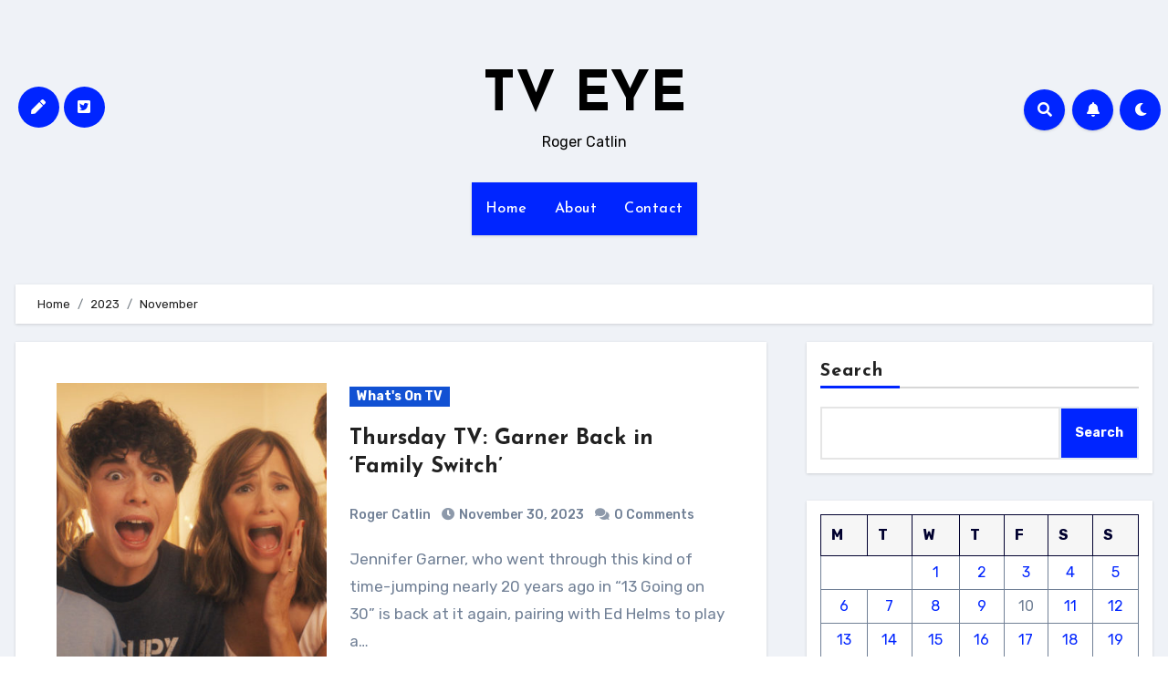

--- FILE ---
content_type: text/html; charset=UTF-8
request_url: https://rogercatlin.com/2023/11/
body_size: 21594
content:
<!DOCTYPE html>
<html dir="ltr" lang="en-US" prefix="og: https://ogp.me/ns#">
<head>
<meta charset="UTF-8">
<meta name="viewport" content="width=device-width, initial-scale=1">
<link rel="profile" href="http://gmpg.org/xfn/11">
<title>November, 2023 - TV EYE</title>

		<!-- All in One SEO 4.9.3 - aioseo.com -->
	<meta name="robots" content="max-image-preview:large" />
	<link rel="canonical" href="https://rogercatlin.com/2023/11/" />
	<link rel="next" href="https://rogercatlin.com/2023/11/page/2/" />
	<meta name="generator" content="All in One SEO (AIOSEO) 4.9.3" />
		<script type="application/ld+json" class="aioseo-schema">
			{"@context":"https:\/\/schema.org","@graph":[{"@type":"BreadcrumbList","@id":"https:\/\/rogercatlin.com\/2023\/11\/#breadcrumblist","itemListElement":[{"@type":"ListItem","@id":"https:\/\/rogercatlin.com#listItem","position":1,"name":"Home","item":"https:\/\/rogercatlin.com","nextItem":{"@type":"ListItem","@id":"https:\/\/rogercatlin.com\/2023\/#listItem","name":2023}},{"@type":"ListItem","@id":"https:\/\/rogercatlin.com\/2023\/#listItem","position":2,"name":2023,"item":"https:\/\/rogercatlin.com\/2023\/","nextItem":{"@type":"ListItem","@id":"https:\/\/rogercatlin.com\/2023\/11\/#listItem","name":"11"},"previousItem":{"@type":"ListItem","@id":"https:\/\/rogercatlin.com#listItem","name":"Home"}},{"@type":"ListItem","@id":"https:\/\/rogercatlin.com\/2023\/11\/#listItem","position":3,"name":"11","previousItem":{"@type":"ListItem","@id":"https:\/\/rogercatlin.com\/2023\/#listItem","name":2023}}]},{"@type":"CollectionPage","@id":"https:\/\/rogercatlin.com\/2023\/11\/#collectionpage","url":"https:\/\/rogercatlin.com\/2023\/11\/","name":"November, 2023 - TV EYE","inLanguage":"en-US","isPartOf":{"@id":"https:\/\/rogercatlin.com\/#website"},"breadcrumb":{"@id":"https:\/\/rogercatlin.com\/2023\/11\/#breadcrumblist"}},{"@type":"Organization","@id":"https:\/\/rogercatlin.com\/#organization","name":"ROGER CATLIN","description":"Roger Catlin","url":"https:\/\/rogercatlin.com\/"},{"@type":"WebSite","@id":"https:\/\/rogercatlin.com\/#website","url":"https:\/\/rogercatlin.com\/","name":"ROGER CATLIN","description":"Roger Catlin","inLanguage":"en-US","publisher":{"@id":"https:\/\/rogercatlin.com\/#organization"}}]}
		</script>
		<!-- All in One SEO -->

<link rel='dns-prefetch' href='//fonts.googleapis.com' />
<link rel="alternate" type="application/rss+xml" title="TV EYE &raquo; Feed" href="https://rogercatlin.com/feed/" />
<link rel="alternate" type="application/rss+xml" title="TV EYE &raquo; Comments Feed" href="https://rogercatlin.com/comments/feed/" />
		<!-- This site uses the Google Analytics by MonsterInsights plugin v9.11.1 - Using Analytics tracking - https://www.monsterinsights.com/ -->
							<script src="//www.googletagmanager.com/gtag/js?id=G-0C6RG7MXB3"  data-cfasync="false" data-wpfc-render="false" type="text/javascript" async></script>
			<script data-cfasync="false" data-wpfc-render="false" type="text/javascript">
				var mi_version = '9.11.1';
				var mi_track_user = true;
				var mi_no_track_reason = '';
								var MonsterInsightsDefaultLocations = {"page_location":"https:\/\/rogercatlin.com\/2023\/11\/"};
								if ( typeof MonsterInsightsPrivacyGuardFilter === 'function' ) {
					var MonsterInsightsLocations = (typeof MonsterInsightsExcludeQuery === 'object') ? MonsterInsightsPrivacyGuardFilter( MonsterInsightsExcludeQuery ) : MonsterInsightsPrivacyGuardFilter( MonsterInsightsDefaultLocations );
				} else {
					var MonsterInsightsLocations = (typeof MonsterInsightsExcludeQuery === 'object') ? MonsterInsightsExcludeQuery : MonsterInsightsDefaultLocations;
				}

								var disableStrs = [
										'ga-disable-G-0C6RG7MXB3',
									];

				/* Function to detect opted out users */
				function __gtagTrackerIsOptedOut() {
					for (var index = 0; index < disableStrs.length; index++) {
						if (document.cookie.indexOf(disableStrs[index] + '=true') > -1) {
							return true;
						}
					}

					return false;
				}

				/* Disable tracking if the opt-out cookie exists. */
				if (__gtagTrackerIsOptedOut()) {
					for (var index = 0; index < disableStrs.length; index++) {
						window[disableStrs[index]] = true;
					}
				}

				/* Opt-out function */
				function __gtagTrackerOptout() {
					for (var index = 0; index < disableStrs.length; index++) {
						document.cookie = disableStrs[index] + '=true; expires=Thu, 31 Dec 2099 23:59:59 UTC; path=/';
						window[disableStrs[index]] = true;
					}
				}

				if ('undefined' === typeof gaOptout) {
					function gaOptout() {
						__gtagTrackerOptout();
					}
				}
								window.dataLayer = window.dataLayer || [];

				window.MonsterInsightsDualTracker = {
					helpers: {},
					trackers: {},
				};
				if (mi_track_user) {
					function __gtagDataLayer() {
						dataLayer.push(arguments);
					}

					function __gtagTracker(type, name, parameters) {
						if (!parameters) {
							parameters = {};
						}

						if (parameters.send_to) {
							__gtagDataLayer.apply(null, arguments);
							return;
						}

						if (type === 'event') {
														parameters.send_to = monsterinsights_frontend.v4_id;
							var hookName = name;
							if (typeof parameters['event_category'] !== 'undefined') {
								hookName = parameters['event_category'] + ':' + name;
							}

							if (typeof MonsterInsightsDualTracker.trackers[hookName] !== 'undefined') {
								MonsterInsightsDualTracker.trackers[hookName](parameters);
							} else {
								__gtagDataLayer('event', name, parameters);
							}
							
						} else {
							__gtagDataLayer.apply(null, arguments);
						}
					}

					__gtagTracker('js', new Date());
					__gtagTracker('set', {
						'developer_id.dZGIzZG': true,
											});
					if ( MonsterInsightsLocations.page_location ) {
						__gtagTracker('set', MonsterInsightsLocations);
					}
										__gtagTracker('config', 'G-0C6RG7MXB3', {"forceSSL":"true","link_attribution":"true"} );
										window.gtag = __gtagTracker;										(function () {
						/* https://developers.google.com/analytics/devguides/collection/analyticsjs/ */
						/* ga and __gaTracker compatibility shim. */
						var noopfn = function () {
							return null;
						};
						var newtracker = function () {
							return new Tracker();
						};
						var Tracker = function () {
							return null;
						};
						var p = Tracker.prototype;
						p.get = noopfn;
						p.set = noopfn;
						p.send = function () {
							var args = Array.prototype.slice.call(arguments);
							args.unshift('send');
							__gaTracker.apply(null, args);
						};
						var __gaTracker = function () {
							var len = arguments.length;
							if (len === 0) {
								return;
							}
							var f = arguments[len - 1];
							if (typeof f !== 'object' || f === null || typeof f.hitCallback !== 'function') {
								if ('send' === arguments[0]) {
									var hitConverted, hitObject = false, action;
									if ('event' === arguments[1]) {
										if ('undefined' !== typeof arguments[3]) {
											hitObject = {
												'eventAction': arguments[3],
												'eventCategory': arguments[2],
												'eventLabel': arguments[4],
												'value': arguments[5] ? arguments[5] : 1,
											}
										}
									}
									if ('pageview' === arguments[1]) {
										if ('undefined' !== typeof arguments[2]) {
											hitObject = {
												'eventAction': 'page_view',
												'page_path': arguments[2],
											}
										}
									}
									if (typeof arguments[2] === 'object') {
										hitObject = arguments[2];
									}
									if (typeof arguments[5] === 'object') {
										Object.assign(hitObject, arguments[5]);
									}
									if ('undefined' !== typeof arguments[1].hitType) {
										hitObject = arguments[1];
										if ('pageview' === hitObject.hitType) {
											hitObject.eventAction = 'page_view';
										}
									}
									if (hitObject) {
										action = 'timing' === arguments[1].hitType ? 'timing_complete' : hitObject.eventAction;
										hitConverted = mapArgs(hitObject);
										__gtagTracker('event', action, hitConverted);
									}
								}
								return;
							}

							function mapArgs(args) {
								var arg, hit = {};
								var gaMap = {
									'eventCategory': 'event_category',
									'eventAction': 'event_action',
									'eventLabel': 'event_label',
									'eventValue': 'event_value',
									'nonInteraction': 'non_interaction',
									'timingCategory': 'event_category',
									'timingVar': 'name',
									'timingValue': 'value',
									'timingLabel': 'event_label',
									'page': 'page_path',
									'location': 'page_location',
									'title': 'page_title',
									'referrer' : 'page_referrer',
								};
								for (arg in args) {
																		if (!(!args.hasOwnProperty(arg) || !gaMap.hasOwnProperty(arg))) {
										hit[gaMap[arg]] = args[arg];
									} else {
										hit[arg] = args[arg];
									}
								}
								return hit;
							}

							try {
								f.hitCallback();
							} catch (ex) {
							}
						};
						__gaTracker.create = newtracker;
						__gaTracker.getByName = newtracker;
						__gaTracker.getAll = function () {
							return [];
						};
						__gaTracker.remove = noopfn;
						__gaTracker.loaded = true;
						window['__gaTracker'] = __gaTracker;
					})();
									} else {
										console.log("");
					(function () {
						function __gtagTracker() {
							return null;
						}

						window['__gtagTracker'] = __gtagTracker;
						window['gtag'] = __gtagTracker;
					})();
									}
			</script>
							<!-- / Google Analytics by MonsterInsights -->
		<style id='wp-img-auto-sizes-contain-inline-css' type='text/css'>
img:is([sizes=auto i],[sizes^="auto," i]){contain-intrinsic-size:3000px 1500px}
/*# sourceURL=wp-img-auto-sizes-contain-inline-css */
</style>
<style id='wp-emoji-styles-inline-css' type='text/css'>

	img.wp-smiley, img.emoji {
		display: inline !important;
		border: none !important;
		box-shadow: none !important;
		height: 1em !important;
		width: 1em !important;
		margin: 0 0.07em !important;
		vertical-align: -0.1em !important;
		background: none !important;
		padding: 0 !important;
	}
/*# sourceURL=wp-emoji-styles-inline-css */
</style>
<style id='wp-block-library-inline-css' type='text/css'>
:root{--wp-block-synced-color:#7a00df;--wp-block-synced-color--rgb:122,0,223;--wp-bound-block-color:var(--wp-block-synced-color);--wp-editor-canvas-background:#ddd;--wp-admin-theme-color:#007cba;--wp-admin-theme-color--rgb:0,124,186;--wp-admin-theme-color-darker-10:#006ba1;--wp-admin-theme-color-darker-10--rgb:0,107,160.5;--wp-admin-theme-color-darker-20:#005a87;--wp-admin-theme-color-darker-20--rgb:0,90,135;--wp-admin-border-width-focus:2px}@media (min-resolution:192dpi){:root{--wp-admin-border-width-focus:1.5px}}.wp-element-button{cursor:pointer}:root .has-very-light-gray-background-color{background-color:#eee}:root .has-very-dark-gray-background-color{background-color:#313131}:root .has-very-light-gray-color{color:#eee}:root .has-very-dark-gray-color{color:#313131}:root .has-vivid-green-cyan-to-vivid-cyan-blue-gradient-background{background:linear-gradient(135deg,#00d084,#0693e3)}:root .has-purple-crush-gradient-background{background:linear-gradient(135deg,#34e2e4,#4721fb 50%,#ab1dfe)}:root .has-hazy-dawn-gradient-background{background:linear-gradient(135deg,#faaca8,#dad0ec)}:root .has-subdued-olive-gradient-background{background:linear-gradient(135deg,#fafae1,#67a671)}:root .has-atomic-cream-gradient-background{background:linear-gradient(135deg,#fdd79a,#004a59)}:root .has-nightshade-gradient-background{background:linear-gradient(135deg,#330968,#31cdcf)}:root .has-midnight-gradient-background{background:linear-gradient(135deg,#020381,#2874fc)}:root{--wp--preset--font-size--normal:16px;--wp--preset--font-size--huge:42px}.has-regular-font-size{font-size:1em}.has-larger-font-size{font-size:2.625em}.has-normal-font-size{font-size:var(--wp--preset--font-size--normal)}.has-huge-font-size{font-size:var(--wp--preset--font-size--huge)}.has-text-align-center{text-align:center}.has-text-align-left{text-align:left}.has-text-align-right{text-align:right}.has-fit-text{white-space:nowrap!important}#end-resizable-editor-section{display:none}.aligncenter{clear:both}.items-justified-left{justify-content:flex-start}.items-justified-center{justify-content:center}.items-justified-right{justify-content:flex-end}.items-justified-space-between{justify-content:space-between}.screen-reader-text{border:0;clip-path:inset(50%);height:1px;margin:-1px;overflow:hidden;padding:0;position:absolute;width:1px;word-wrap:normal!important}.screen-reader-text:focus{background-color:#ddd;clip-path:none;color:#444;display:block;font-size:1em;height:auto;left:5px;line-height:normal;padding:15px 23px 14px;text-decoration:none;top:5px;width:auto;z-index:100000}html :where(.has-border-color){border-style:solid}html :where([style*=border-top-color]){border-top-style:solid}html :where([style*=border-right-color]){border-right-style:solid}html :where([style*=border-bottom-color]){border-bottom-style:solid}html :where([style*=border-left-color]){border-left-style:solid}html :where([style*=border-width]){border-style:solid}html :where([style*=border-top-width]){border-top-style:solid}html :where([style*=border-right-width]){border-right-style:solid}html :where([style*=border-bottom-width]){border-bottom-style:solid}html :where([style*=border-left-width]){border-left-style:solid}html :where(img[class*=wp-image-]){height:auto;max-width:100%}:where(figure){margin:0 0 1em}html :where(.is-position-sticky){--wp-admin--admin-bar--position-offset:var(--wp-admin--admin-bar--height,0px)}@media screen and (max-width:600px){html :where(.is-position-sticky){--wp-admin--admin-bar--position-offset:0px}}

/*# sourceURL=wp-block-library-inline-css */
</style><style id='wp-block-calendar-inline-css' type='text/css'>
.wp-block-calendar{text-align:center}.wp-block-calendar td,.wp-block-calendar th{border:1px solid;padding:.25em}.wp-block-calendar th{font-weight:400}.wp-block-calendar caption{background-color:inherit}.wp-block-calendar table{border-collapse:collapse;width:100%}.wp-block-calendar table.has-background th{background-color:inherit}.wp-block-calendar table.has-text-color th{color:inherit}.wp-block-calendar :where(table:not(.has-text-color)){color:#40464d}.wp-block-calendar :where(table:not(.has-text-color)) td,.wp-block-calendar :where(table:not(.has-text-color)) th{border-color:#ddd}:where(.wp-block-calendar table:not(.has-background) th){background:#ddd}
/*# sourceURL=https://rogercatlin.com/wp-includes/blocks/calendar/style.min.css */
</style>
<style id='wp-block-categories-inline-css' type='text/css'>
.wp-block-categories{box-sizing:border-box}.wp-block-categories.alignleft{margin-right:2em}.wp-block-categories.alignright{margin-left:2em}.wp-block-categories.wp-block-categories-dropdown.aligncenter{text-align:center}.wp-block-categories .wp-block-categories__label{display:block;width:100%}
/*# sourceURL=https://rogercatlin.com/wp-includes/blocks/categories/style.min.css */
</style>
<style id='wp-block-search-inline-css' type='text/css'>
.wp-block-search__button{margin-left:10px;word-break:normal}.wp-block-search__button.has-icon{line-height:0}.wp-block-search__button svg{height:1.25em;min-height:24px;min-width:24px;width:1.25em;fill:currentColor;vertical-align:text-bottom}:where(.wp-block-search__button){border:1px solid #ccc;padding:6px 10px}.wp-block-search__inside-wrapper{display:flex;flex:auto;flex-wrap:nowrap;max-width:100%}.wp-block-search__label{width:100%}.wp-block-search.wp-block-search__button-only .wp-block-search__button{box-sizing:border-box;display:flex;flex-shrink:0;justify-content:center;margin-left:0;max-width:100%}.wp-block-search.wp-block-search__button-only .wp-block-search__inside-wrapper{min-width:0!important;transition-property:width}.wp-block-search.wp-block-search__button-only .wp-block-search__input{flex-basis:100%;transition-duration:.3s}.wp-block-search.wp-block-search__button-only.wp-block-search__searchfield-hidden,.wp-block-search.wp-block-search__button-only.wp-block-search__searchfield-hidden .wp-block-search__inside-wrapper{overflow:hidden}.wp-block-search.wp-block-search__button-only.wp-block-search__searchfield-hidden .wp-block-search__input{border-left-width:0!important;border-right-width:0!important;flex-basis:0;flex-grow:0;margin:0;min-width:0!important;padding-left:0!important;padding-right:0!important;width:0!important}:where(.wp-block-search__input){appearance:none;border:1px solid #949494;flex-grow:1;font-family:inherit;font-size:inherit;font-style:inherit;font-weight:inherit;letter-spacing:inherit;line-height:inherit;margin-left:0;margin-right:0;min-width:3rem;padding:8px;text-decoration:unset!important;text-transform:inherit}:where(.wp-block-search__button-inside .wp-block-search__inside-wrapper){background-color:#fff;border:1px solid #949494;box-sizing:border-box;padding:4px}:where(.wp-block-search__button-inside .wp-block-search__inside-wrapper) .wp-block-search__input{border:none;border-radius:0;padding:0 4px}:where(.wp-block-search__button-inside .wp-block-search__inside-wrapper) .wp-block-search__input:focus{outline:none}:where(.wp-block-search__button-inside .wp-block-search__inside-wrapper) :where(.wp-block-search__button){padding:4px 8px}.wp-block-search.aligncenter .wp-block-search__inside-wrapper{margin:auto}.wp-block[data-align=right] .wp-block-search.wp-block-search__button-only .wp-block-search__inside-wrapper{float:right}
/*# sourceURL=https://rogercatlin.com/wp-includes/blocks/search/style.min.css */
</style>
<style id='wp-block-paragraph-inline-css' type='text/css'>
.is-small-text{font-size:.875em}.is-regular-text{font-size:1em}.is-large-text{font-size:2.25em}.is-larger-text{font-size:3em}.has-drop-cap:not(:focus):first-letter{float:left;font-size:8.4em;font-style:normal;font-weight:100;line-height:.68;margin:.05em .1em 0 0;text-transform:uppercase}body.rtl .has-drop-cap:not(:focus):first-letter{float:none;margin-left:.1em}p.has-drop-cap.has-background{overflow:hidden}:root :where(p.has-background){padding:1.25em 2.375em}:where(p.has-text-color:not(.has-link-color)) a{color:inherit}p.has-text-align-left[style*="writing-mode:vertical-lr"],p.has-text-align-right[style*="writing-mode:vertical-rl"]{rotate:180deg}
/*# sourceURL=https://rogercatlin.com/wp-includes/blocks/paragraph/style.min.css */
</style>
<style id='global-styles-inline-css' type='text/css'>
:root{--wp--preset--aspect-ratio--square: 1;--wp--preset--aspect-ratio--4-3: 4/3;--wp--preset--aspect-ratio--3-4: 3/4;--wp--preset--aspect-ratio--3-2: 3/2;--wp--preset--aspect-ratio--2-3: 2/3;--wp--preset--aspect-ratio--16-9: 16/9;--wp--preset--aspect-ratio--9-16: 9/16;--wp--preset--color--black: #000000;--wp--preset--color--cyan-bluish-gray: #abb8c3;--wp--preset--color--white: #ffffff;--wp--preset--color--pale-pink: #f78da7;--wp--preset--color--vivid-red: #cf2e2e;--wp--preset--color--luminous-vivid-orange: #ff6900;--wp--preset--color--luminous-vivid-amber: #fcb900;--wp--preset--color--light-green-cyan: #7bdcb5;--wp--preset--color--vivid-green-cyan: #00d084;--wp--preset--color--pale-cyan-blue: #8ed1fc;--wp--preset--color--vivid-cyan-blue: #0693e3;--wp--preset--color--vivid-purple: #9b51e0;--wp--preset--gradient--vivid-cyan-blue-to-vivid-purple: linear-gradient(135deg,rgb(6,147,227) 0%,rgb(155,81,224) 100%);--wp--preset--gradient--light-green-cyan-to-vivid-green-cyan: linear-gradient(135deg,rgb(122,220,180) 0%,rgb(0,208,130) 100%);--wp--preset--gradient--luminous-vivid-amber-to-luminous-vivid-orange: linear-gradient(135deg,rgb(252,185,0) 0%,rgb(255,105,0) 100%);--wp--preset--gradient--luminous-vivid-orange-to-vivid-red: linear-gradient(135deg,rgb(255,105,0) 0%,rgb(207,46,46) 100%);--wp--preset--gradient--very-light-gray-to-cyan-bluish-gray: linear-gradient(135deg,rgb(238,238,238) 0%,rgb(169,184,195) 100%);--wp--preset--gradient--cool-to-warm-spectrum: linear-gradient(135deg,rgb(74,234,220) 0%,rgb(151,120,209) 20%,rgb(207,42,186) 40%,rgb(238,44,130) 60%,rgb(251,105,98) 80%,rgb(254,248,76) 100%);--wp--preset--gradient--blush-light-purple: linear-gradient(135deg,rgb(255,206,236) 0%,rgb(152,150,240) 100%);--wp--preset--gradient--blush-bordeaux: linear-gradient(135deg,rgb(254,205,165) 0%,rgb(254,45,45) 50%,rgb(107,0,62) 100%);--wp--preset--gradient--luminous-dusk: linear-gradient(135deg,rgb(255,203,112) 0%,rgb(199,81,192) 50%,rgb(65,88,208) 100%);--wp--preset--gradient--pale-ocean: linear-gradient(135deg,rgb(255,245,203) 0%,rgb(182,227,212) 50%,rgb(51,167,181) 100%);--wp--preset--gradient--electric-grass: linear-gradient(135deg,rgb(202,248,128) 0%,rgb(113,206,126) 100%);--wp--preset--gradient--midnight: linear-gradient(135deg,rgb(2,3,129) 0%,rgb(40,116,252) 100%);--wp--preset--font-size--small: 13px;--wp--preset--font-size--medium: 20px;--wp--preset--font-size--large: 36px;--wp--preset--font-size--x-large: 42px;--wp--preset--spacing--20: 0.44rem;--wp--preset--spacing--30: 0.67rem;--wp--preset--spacing--40: 1rem;--wp--preset--spacing--50: 1.5rem;--wp--preset--spacing--60: 2.25rem;--wp--preset--spacing--70: 3.38rem;--wp--preset--spacing--80: 5.06rem;--wp--preset--shadow--natural: 6px 6px 9px rgba(0, 0, 0, 0.2);--wp--preset--shadow--deep: 12px 12px 50px rgba(0, 0, 0, 0.4);--wp--preset--shadow--sharp: 6px 6px 0px rgba(0, 0, 0, 0.2);--wp--preset--shadow--outlined: 6px 6px 0px -3px rgb(255, 255, 255), 6px 6px rgb(0, 0, 0);--wp--preset--shadow--crisp: 6px 6px 0px rgb(0, 0, 0);}:where(.is-layout-flex){gap: 0.5em;}:where(.is-layout-grid){gap: 0.5em;}body .is-layout-flex{display: flex;}.is-layout-flex{flex-wrap: wrap;align-items: center;}.is-layout-flex > :is(*, div){margin: 0;}body .is-layout-grid{display: grid;}.is-layout-grid > :is(*, div){margin: 0;}:where(.wp-block-columns.is-layout-flex){gap: 2em;}:where(.wp-block-columns.is-layout-grid){gap: 2em;}:where(.wp-block-post-template.is-layout-flex){gap: 1.25em;}:where(.wp-block-post-template.is-layout-grid){gap: 1.25em;}.has-black-color{color: var(--wp--preset--color--black) !important;}.has-cyan-bluish-gray-color{color: var(--wp--preset--color--cyan-bluish-gray) !important;}.has-white-color{color: var(--wp--preset--color--white) !important;}.has-pale-pink-color{color: var(--wp--preset--color--pale-pink) !important;}.has-vivid-red-color{color: var(--wp--preset--color--vivid-red) !important;}.has-luminous-vivid-orange-color{color: var(--wp--preset--color--luminous-vivid-orange) !important;}.has-luminous-vivid-amber-color{color: var(--wp--preset--color--luminous-vivid-amber) !important;}.has-light-green-cyan-color{color: var(--wp--preset--color--light-green-cyan) !important;}.has-vivid-green-cyan-color{color: var(--wp--preset--color--vivid-green-cyan) !important;}.has-pale-cyan-blue-color{color: var(--wp--preset--color--pale-cyan-blue) !important;}.has-vivid-cyan-blue-color{color: var(--wp--preset--color--vivid-cyan-blue) !important;}.has-vivid-purple-color{color: var(--wp--preset--color--vivid-purple) !important;}.has-black-background-color{background-color: var(--wp--preset--color--black) !important;}.has-cyan-bluish-gray-background-color{background-color: var(--wp--preset--color--cyan-bluish-gray) !important;}.has-white-background-color{background-color: var(--wp--preset--color--white) !important;}.has-pale-pink-background-color{background-color: var(--wp--preset--color--pale-pink) !important;}.has-vivid-red-background-color{background-color: var(--wp--preset--color--vivid-red) !important;}.has-luminous-vivid-orange-background-color{background-color: var(--wp--preset--color--luminous-vivid-orange) !important;}.has-luminous-vivid-amber-background-color{background-color: var(--wp--preset--color--luminous-vivid-amber) !important;}.has-light-green-cyan-background-color{background-color: var(--wp--preset--color--light-green-cyan) !important;}.has-vivid-green-cyan-background-color{background-color: var(--wp--preset--color--vivid-green-cyan) !important;}.has-pale-cyan-blue-background-color{background-color: var(--wp--preset--color--pale-cyan-blue) !important;}.has-vivid-cyan-blue-background-color{background-color: var(--wp--preset--color--vivid-cyan-blue) !important;}.has-vivid-purple-background-color{background-color: var(--wp--preset--color--vivid-purple) !important;}.has-black-border-color{border-color: var(--wp--preset--color--black) !important;}.has-cyan-bluish-gray-border-color{border-color: var(--wp--preset--color--cyan-bluish-gray) !important;}.has-white-border-color{border-color: var(--wp--preset--color--white) !important;}.has-pale-pink-border-color{border-color: var(--wp--preset--color--pale-pink) !important;}.has-vivid-red-border-color{border-color: var(--wp--preset--color--vivid-red) !important;}.has-luminous-vivid-orange-border-color{border-color: var(--wp--preset--color--luminous-vivid-orange) !important;}.has-luminous-vivid-amber-border-color{border-color: var(--wp--preset--color--luminous-vivid-amber) !important;}.has-light-green-cyan-border-color{border-color: var(--wp--preset--color--light-green-cyan) !important;}.has-vivid-green-cyan-border-color{border-color: var(--wp--preset--color--vivid-green-cyan) !important;}.has-pale-cyan-blue-border-color{border-color: var(--wp--preset--color--pale-cyan-blue) !important;}.has-vivid-cyan-blue-border-color{border-color: var(--wp--preset--color--vivid-cyan-blue) !important;}.has-vivid-purple-border-color{border-color: var(--wp--preset--color--vivid-purple) !important;}.has-vivid-cyan-blue-to-vivid-purple-gradient-background{background: var(--wp--preset--gradient--vivid-cyan-blue-to-vivid-purple) !important;}.has-light-green-cyan-to-vivid-green-cyan-gradient-background{background: var(--wp--preset--gradient--light-green-cyan-to-vivid-green-cyan) !important;}.has-luminous-vivid-amber-to-luminous-vivid-orange-gradient-background{background: var(--wp--preset--gradient--luminous-vivid-amber-to-luminous-vivid-orange) !important;}.has-luminous-vivid-orange-to-vivid-red-gradient-background{background: var(--wp--preset--gradient--luminous-vivid-orange-to-vivid-red) !important;}.has-very-light-gray-to-cyan-bluish-gray-gradient-background{background: var(--wp--preset--gradient--very-light-gray-to-cyan-bluish-gray) !important;}.has-cool-to-warm-spectrum-gradient-background{background: var(--wp--preset--gradient--cool-to-warm-spectrum) !important;}.has-blush-light-purple-gradient-background{background: var(--wp--preset--gradient--blush-light-purple) !important;}.has-blush-bordeaux-gradient-background{background: var(--wp--preset--gradient--blush-bordeaux) !important;}.has-luminous-dusk-gradient-background{background: var(--wp--preset--gradient--luminous-dusk) !important;}.has-pale-ocean-gradient-background{background: var(--wp--preset--gradient--pale-ocean) !important;}.has-electric-grass-gradient-background{background: var(--wp--preset--gradient--electric-grass) !important;}.has-midnight-gradient-background{background: var(--wp--preset--gradient--midnight) !important;}.has-small-font-size{font-size: var(--wp--preset--font-size--small) !important;}.has-medium-font-size{font-size: var(--wp--preset--font-size--medium) !important;}.has-large-font-size{font-size: var(--wp--preset--font-size--large) !important;}.has-x-large-font-size{font-size: var(--wp--preset--font-size--x-large) !important;}
/*# sourceURL=global-styles-inline-css */
</style>

<style id='classic-theme-styles-inline-css' type='text/css'>
/*! This file is auto-generated */
.wp-block-button__link{color:#fff;background-color:#32373c;border-radius:9999px;box-shadow:none;text-decoration:none;padding:calc(.667em + 2px) calc(1.333em + 2px);font-size:1.125em}.wp-block-file__button{background:#32373c;color:#fff;text-decoration:none}
/*# sourceURL=/wp-includes/css/classic-themes.min.css */
</style>
<link rel='stylesheet' id='blogus-fonts-css' href='//fonts.googleapis.com/css?family=Rubik%3A400%2C500%2C700%7CJosefin+Sans%3A400%2C500%2C700%26display%3Dswap&#038;subset=latin%2Clatin-ext' type='text/css' media='all' />
<link rel='stylesheet' id='blogus-google-fonts-css' href='//fonts.googleapis.com/css?family=ABeeZee%7CAbel%7CAbril+Fatface%7CAclonica%7CAcme%7CActor%7CAdamina%7CAdvent+Pro%7CAguafina+Script%7CAkronim%7CAladin%7CAldrich%7CAlef%7CAlegreya%7CAlegreya+SC%7CAlegreya+Sans%7CAlegreya+Sans+SC%7CAlex+Brush%7CAlfa+Slab+One%7CAlice%7CAlike%7CAlike+Angular%7CAllan%7CAllerta%7CAllerta+Stencil%7CAllura%7CAlmendra%7CAlmendra+Display%7CAlmendra+SC%7CAmarante%7CAmaranth%7CAmatic+SC%7CAmatica+SC%7CAmethysta%7CAmiko%7CAmiri%7CAmita%7CAnaheim%7CAndada%7CAndika%7CAngkor%7CAnnie+Use+Your+Telescope%7CAnonymous+Pro%7CAntic%7CAntic+Didone%7CAntic+Slab%7CAnton%7CArapey%7CArbutus%7CArbutus+Slab%7CArchitects+Daughter%7CArchivo+Black%7CArchivo+Narrow%7CAref+Ruqaa%7CArima+Madurai%7CArimo%7CArizonia%7CArmata%7CArtifika%7CArvo%7CArya%7CAsap%7CAsar%7CAsset%7CAssistant%7CAstloch%7CAsul%7CAthiti%7CAtma%7CAtomic+Age%7CAubrey%7CAudiowide%7CAutour+One%7CAverage%7CAverage+Sans%7CAveria+Gruesa+Libre%7CAveria+Libre%7CAveria+Sans+Libre%7CAveria+Serif+Libre%7CBad+Script%7CBaloo%7CBaloo+Bhai%7CBaloo+Da%7CBaloo+Thambi%7CBalthazar%7CBangers%7CBasic%7CBattambang%7CBaumans%7CBayon%7CBelgrano%7CBelleza%7CBenchNine%7CBentham%7CBerkshire+Swash%7CBevan%7CBigelow+Rules%7CBigshot+One%7CBilbo%7CBilbo+Swash+Caps%7CBioRhyme%7CBioRhyme+Expanded%7CBiryani%7CBitter%7CBlack+Ops+One%7CBokor%7CBonbon%7CBoogaloo%7CBowlby+One%7CBowlby+One+SC%7CBrawler%7CBree+Serif%7CBubblegum+Sans%7CBubbler+One%7CBuda%7CBuenard%7CBungee%7CBungee+Hairline%7CBungee+Inline%7CBungee+Outline%7CBungee+Shade%7CButcherman%7CButterfly+Kids%7CCabin%7CCabin+Condensed%7CCabin+Sketch%7CCaesar+Dressing%7CCagliostro%7CCairo%7CCalligraffitti%7CCambay%7CCambo%7CCandal%7CCantarell%7CCantata+One%7CCantora+One%7CCapriola%7CCardo%7CCarme%7CCarrois+Gothic%7CCarrois+Gothic+SC%7CCarter+One%7CCatamaran%7CCaudex%7CCaveat%7CCaveat+Brush%7CCedarville+Cursive%7CCeviche+One%7CChanga%7CChanga+One%7CChango%7CChathura%7CChau+Philomene+One%7CChela+One%7CChelsea+Market%7CChenla%7CCherry+Cream+Soda%7CCherry+Swash%7CChewy%7CChicle%7CChivo%7CChonburi%7CCinzel%7CCinzel+Decorative%7CClicker+Script%7CCoda%7CCoda+Caption%7CCodystar%7CCoiny%7CCombo%7CComfortaa%7CComing+Soon%7CConcert+One%7CCondiment%7CContent%7CContrail+One%7CConvergence%7CCookie%7CCopse%7CCorben%7CCormorant%7CCormorant+Garamond%7CCormorant+Infant%7CCormorant+SC%7CCormorant+Unicase%7CCormorant+Upright%7CCourgette%7CCousine%7CCoustard%7CCovered+By+Your+Grace%7CCrafty+Girls%7CCreepster%7CCrete+Round%7CCrimson+Text%7CCroissant+One%7CCrushed%7CCuprum%7CCutive%7CCutive+Mono%7CDamion%7CDancing+Script%7CDangrek%7CDavid+Libre%7CDawning+of+a+New+Day%7CDays+One%7CDekko%7CDelius%7CDelius+Swash+Caps%7CDelius+Unicase%7CDella+Respira%7CDenk+One%7CDevonshire%7CDhurjati%7CDidact+Gothic%7CDiplomata%7CDiplomata+SC%7CDomine%7CDonegal+One%7CDoppio+One%7CDorsa%7CDosis%7CDr+Sugiyama%7CDroid+Sans%7CDroid+Sans+Mono%7CDroid+Serif%7CDuru+Sans%7CDynalight%7CEB+Garamond%7CEagle+Lake%7CEater%7CEconomica%7CEczar%7CEk+Mukta%7CEl+Messiri%7CElectrolize%7CElsie%7CElsie+Swash+Caps%7CEmblema+One%7CEmilys+Candy%7CEngagement%7CEnglebert%7CEnriqueta%7CErica+One%7CEsteban%7CEuphoria+Script%7CEwert%7CExo%7CExo+2%7CExpletus+Sans%7CFanwood+Text%7CFarsan%7CFascinate%7CFascinate+Inline%7CFaster+One%7CFasthand%7CFauna+One%7CFederant%7CFedero%7CFelipa%7CFenix%7CFinger+Paint%7CFira+Mono%7CFira+Sans%7CFjalla+One%7CFjord+One%7CFlamenco%7CFlavors%7CFondamento%7CFontdiner+Swanky%7CForum%7CFrancois+One%7CFrank+Ruhl+Libre%7CFreckle+Face%7CFredericka+the+Great%7CFredoka+One%7CFreehand%7CFresca%7CFrijole%7CFruktur%7CFugaz+One%7CGFS+Didot%7CGFS+Neohellenic%7CGabriela%7CGafata%7CGalada%7CGaldeano%7CGalindo%7CGentium+Basic%7CGentium+Book+Basic%7CGeo%7CGeostar%7CGeostar+Fill%7CGermania+One%7CGidugu%7CGilda+Display%7CGive+You+Glory%7CGlass+Antiqua%7CGlegoo%7CGloria+Hallelujah%7CGoblin+One%7CGochi+Hand%7CGorditas%7CGoudy+Bookletter+1911%7CGraduate%7CGrand+Hotel%7CGravitas+One%7CGreat+Vibes%7CGriffy%7CGruppo%7CGudea%7CGurajada%7CHabibi%7CHalant%7CHammersmith+One%7CHanalei%7CHanalei+Fill%7CHandlee%7CHanuman%7CHappy+Monkey%7CHarmattan%7CHeadland+One%7CHeebo%7CHenny+Penny%7CHerr+Von+Muellerhoff%7CHind%7CHind+Guntur%7CHind+Madurai%7CHind+Siliguri%7CHind+Vadodara%7CHoltwood+One+SC%7CHomemade+Apple%7CHomenaje%7CIM+Fell+DW+Pica%7CIM+Fell+DW+Pica+SC%7CIM+Fell+Double+Pica%7CIM+Fell+Double+Pica+SC%7CIM+Fell+English%7CIM+Fell+English+SC%7CIM+Fell+French+Canon%7CIM+Fell+French+Canon+SC%7CIM+Fell+Great+Primer%7CIM+Fell+Great+Primer+SC%7CIceberg%7CIceland%7CImprima%7CInconsolata%7CInder%7CIndie+Flower%7CInika%7CInknut+Antiqua%7CIrish+Grover%7CIstok+Web%7CItaliana%7CItalianno%7CItim%7CJacques+Francois%7CJacques+Francois+Shadow%7CJaldi%7CJim+Nightshade%7CJockey+One%7CJolly+Lodger%7CJomhuria%7CJosefin+Sans%7CJosefin+Slab%7CJoti+One%7CJudson%7CJulee%7CJulius+Sans+One%7CJunge%7CJura%7CJust+Another+Hand%7CJust+Me+Again+Down+Here%7CKadwa%7CKalam%7CKameron%7CKanit%7CKantumruy%7CKarla%7CKarma%7CKatibeh%7CKaushan+Script%7CKavivanar%7CKavoon%7CKdam+Thmor%7CKeania+One%7CKelly+Slab%7CKenia%7CKhand%7CKhmer%7CKhula%7CKite+One%7CKnewave%7CKotta+One%7CKoulen%7CKranky%7CKreon%7CKristi%7CKrona+One%7CKumar+One%7CKumar+One+Outline%7CKurale%7CLa+Belle+Aurore%7CLaila%7CLakki+Reddy%7CLalezar%7CLancelot%7CLateef%7CLato%7CLeague+Script%7CLeckerli+One%7CLedger%7CLekton%7CLemon%7CLemonada%7CLibre+Baskerville%7CLibre+Franklin%7CLife+Savers%7CLilita+One%7CLily+Script+One%7CLimelight%7CLinden+Hill%7CLobster%7CLobster+Two%7CLondrina+Outline%7CLondrina+Shadow%7CLondrina+Sketch%7CLondrina+Solid%7CLora%7CLove+Ya+Like+A+Sister%7CLoved+by+the+King%7CLovers+Quarrel%7CLuckiest+Guy%7CLusitana%7CLustria%7CMacondo%7CMacondo+Swash+Caps%7CMada%7CMagra%7CMaiden+Orange%7CMaitree%7CMako%7CMallanna%7CMandali%7CMarcellus%7CMarcellus+SC%7CMarck+Script%7CMargarine%7CMarko+One%7CMarmelad%7CMartel%7CMartel+Sans%7CMarvel%7CMate%7CMate+SC%7CMaven+Pro%7CMcLaren%7CMeddon%7CMedievalSharp%7CMedula+One%7CMeera+Inimai%7CMegrim%7CMeie+Script%7CMerienda%7CMerienda+One%7CMerriweather%7CMerriweather+Sans%7CMetal%7CMetal+Mania%7CMetamorphous%7CMetrophobic%7CMichroma%7CMilonga%7CMiltonian%7CMiltonian+Tattoo%7CMiniver%7CMiriam+Libre%7CMirza%7CMiss+Fajardose%7CMitr%7CModak%7CModern+Antiqua%7CMogra%7CMolengo%7CMolle%7CMonda%7CMonofett%7CMonoton%7CMonsieur+La+Doulaise%7CMontaga%7CMontez%7CMontserrat%7CMontserrat+Alternates%7CMontserrat+Subrayada%7CMoul%7CMoulpali%7CMountains+of+Christmas%7CMouse+Memoirs%7CMr+Bedfort%7CMr+Dafoe%7CMr+De+Haviland%7CMrs+Saint+Delafield%7CMrs+Sheppards%7CMukta+Vaani%7CMuli%7CMystery+Quest%7CNTR%7CNeucha%7CNeuton%7CNew+Rocker%7CNews+Cycle%7CNiconne%7CNixie+One%7CNobile%7CNokora%7CNorican%7CNosifer%7CNothing+You+Could+Do%7CNoticia+Text%7CNoto+Sans%7CNoto+Serif%7CNova+Cut%7CNova+Flat%7CNova+Mono%7CNova+Oval%7CNova+Round%7CNova+Script%7CNova+Slim%7CNova+Square%7CNumans%7CNunito%7COdor+Mean+Chey%7COffside%7COld+Standard+TT%7COldenburg%7COleo+Script%7COleo+Script+Swash+Caps%7COpen+Sans%7COpen+Sans+Condensed%7COranienbaum%7COrbitron%7COregano%7COrienta%7COriginal+Surfer%7COswald%7COver+the+Rainbow%7COverlock%7COverlock+SC%7COvo%7COxygen%7COxygen+Mono%7CPT+Mono%7CPT+Sans%7CPT+Sans+Caption%7CPT+Sans+Narrow%7CPT+Serif%7CPT+Serif+Caption%7CPacifico%7CPalanquin%7CPalanquin+Dark%7CPaprika%7CParisienne%7CPassero+One%7CPassion+One%7CPathway+Gothic+One%7CPatrick+Hand%7CPatrick+Hand+SC%7CPattaya%7CPatua+One%7CPavanam%7CPaytone+One%7CPeddana%7CPeralta%7CPermanent+Marker%7CPetit+Formal+Script%7CPetrona%7CPhilosopher%7CPiedra%7CPinyon+Script%7CPirata+One%7CPlaster%7CPlay%7CPlayball%7CPlayfair+Display%7CPlayfair+Display+SC%7CPodkova%7CPoiret+One%7CPoller+One%7CPoly%7CPompiere%7CPontano+Sans%7CPoppins%7CPort+Lligat+Sans%7CPort+Lligat+Slab%7CPragati+Narrow%7CPrata%7CPreahvihear%7CPress+Start+2P%7CPridi%7CPrincess+Sofia%7CProciono%7CPrompt%7CProsto+One%7CProza+Libre%7CPuritan%7CPurple+Purse%7CQuando%7CQuantico%7CQuattrocento%7CQuattrocento+Sans%7CQuestrial%7CQuicksand%7CQuintessential%7CQwigley%7CRacing+Sans+One%7CRadley%7CRajdhani%7CRakkas%7CRaleway%7CRaleway+Dots%7CRamabhadra%7CRamaraja%7CRambla%7CRammetto+One%7CRanchers%7CRancho%7CRanga%7CRasa%7CRationale%7CRavi+Prakash%7CRedressed%7CReem+Kufi%7CReenie+Beanie%7CRevalia%7CRhodium+Libre%7CRibeye%7CRibeye+Marrow%7CRighteous%7CRisque%7CRoboto%7CRoboto+Condensed%7CRoboto+Mono%7CRoboto+Slab%7CRochester%7CRock+Salt%7CRokkitt%7CRomanesco%7CRopa+Sans%7CRosario%7CRosarivo%7CRouge+Script%7CRozha+One%7CRubik%7CRubik+Mono+One%7CRubik+One%7CRuda%7CRufina%7CRuge+Boogie%7CRuluko%7CRum+Raisin%7CRuslan+Display%7CRusso+One%7CRuthie%7CRye%7CSacramento%7CSahitya%7CSail%7CSalsa%7CSanchez%7CSancreek%7CSansita+One%7CSarala%7CSarina%7CSarpanch%7CSatisfy%7CScada%7CScheherazade%7CSchoolbell%7CScope+One%7CSeaweed+Script%7CSecular+One%7CSevillana%7CSeymour+One%7CShadows+Into+Light%7CShadows+Into+Light+Two%7CShanti%7CShare%7CShare+Tech%7CShare+Tech+Mono%7CShojumaru%7CShort+Stack%7CShrikhand%7CSiemreap%7CSigmar+One%7CSignika%7CSignika+Negative%7CSimonetta%7CSintony%7CSirin+Stencil%7CSix+Caps%7CSkranji%7CSlabo+13px%7CSlabo+27px%7CSlackey%7CSmokum%7CSmythe%7CSniglet%7CSnippet%7CSnowburst+One%7CSofadi+One%7CSofia%7CSonsie+One%7CSorts+Mill+Goudy%7CSource+Code+Pro%7CSource+Sans+Pro%7CSource+Serif+Pro%7CSpace+Mono%7CSpecial+Elite%7CSpicy+Rice%7CSpinnaker%7CSpirax%7CSquada+One%7CSree+Krushnadevaraya%7CSriracha%7CStalemate%7CStalinist+One%7CStardos+Stencil%7CStint+Ultra+Condensed%7CStint+Ultra+Expanded%7CStoke%7CStrait%7CSue+Ellen+Francisco%7CSuez+One%7CSumana%7CSunshiney%7CSupermercado+One%7CSura%7CSuranna%7CSuravaram%7CSuwannaphum%7CSwanky+and+Moo+Moo%7CSyncopate%7CTangerine%7CTaprom%7CTauri%7CTaviraj%7CTeko%7CTelex%7CTenali+Ramakrishna%7CTenor+Sans%7CText+Me+One%7CThe+Girl+Next+Door%7CTienne%7CTillana%7CTimmana%7CTinos%7CTitan+One%7CTitillium+Web%7CTrade+Winds%7CTrirong%7CTrocchi%7CTrochut%7CTrykker%7CTulpen+One%7CUbuntu%7CUbuntu+Condensed%7CUbuntu+Mono%7CUltra%7CUncial+Antiqua%7CUnderdog%7CUnica+One%7CUnifrakturCook%7CUnifrakturMaguntia%7CUnkempt%7CUnlock%7CUnna%7CVT323%7CVampiro+One%7CVarela%7CVarela+Round%7CVast+Shadow%7CVesper+Libre%7CVibur%7CVidaloka%7CViga%7CVoces%7CVolkhov%7CVollkorn%7CVoltaire%7CWaiting+for+the+Sunrise%7CWallpoet%7CWalter+Turncoat%7CWarnes%7CWellfleet%7CWendy+One%7CWire+One%7CWork+Sans%7CYanone+Kaffeesatz%7CYantramanav%7CYatra+One%7CYellowtail%7CYeseva+One%7CYesteryear%7CYrsa%7CZeyada&#038;subset=latin%2Clatin-ext' type='text/css' media='all' />
<link rel='stylesheet' id='bootstrap-css' href='https://rogercatlin.com/wp-content/themes/blogus/css/bootstrap.css?ver=6.9' type='text/css' media='all' />
<link rel='stylesheet' id='blogus-style-css' href='https://rogercatlin.com/wp-content/themes/blogus/style.css?ver=6.9' type='text/css' media='all' />
<link rel='stylesheet' id='blogus-default-css' href='https://rogercatlin.com/wp-content/themes/blogus/css/colors/default.css?ver=6.9' type='text/css' media='all' />
<link rel='stylesheet' id='all-css-css' href='https://rogercatlin.com/wp-content/themes/blogus/css/all.css?ver=6.9' type='text/css' media='all' />
<link rel='stylesheet' id='dark-css' href='https://rogercatlin.com/wp-content/themes/blogus/css/colors/dark.css?ver=6.9' type='text/css' media='all' />
<link rel='stylesheet' id='swiper-bundle-css-css' href='https://rogercatlin.com/wp-content/themes/blogus/css/swiper-bundle.css?ver=6.9' type='text/css' media='all' />
<link rel='stylesheet' id='smartmenus-css' href='https://rogercatlin.com/wp-content/themes/blogus/css/jquery.smartmenus.bootstrap.css?ver=6.9' type='text/css' media='all' />
<link rel='stylesheet' id='animate-css' href='https://rogercatlin.com/wp-content/themes/blogus/css/animate.css?ver=6.9' type='text/css' media='all' />
<script type="text/javascript" src="https://rogercatlin.com/wp-content/plugins/google-analytics-for-wordpress/assets/js/frontend-gtag.min.js?ver=9.11.1" id="monsterinsights-frontend-script-js" async="async" data-wp-strategy="async"></script>
<script data-cfasync="false" data-wpfc-render="false" type="text/javascript" id='monsterinsights-frontend-script-js-extra'>/* <![CDATA[ */
var monsterinsights_frontend = {"js_events_tracking":"true","download_extensions":"doc,pdf,ppt,zip,xls,docx,pptx,xlsx","inbound_paths":"[{\"path\":\"\\\/go\\\/\",\"label\":\"affiliate\"},{\"path\":\"\\\/recommend\\\/\",\"label\":\"affiliate\"}]","home_url":"https:\/\/rogercatlin.com","hash_tracking":"false","v4_id":"G-0C6RG7MXB3"};/* ]]> */
</script>
<script type="text/javascript" src="https://rogercatlin.com/wp-includes/js/jquery/jquery.min.js?ver=3.7.1" id="jquery-core-js"></script>
<script type="text/javascript" src="https://rogercatlin.com/wp-includes/js/jquery/jquery-migrate.min.js?ver=3.4.1" id="jquery-migrate-js"></script>
<script type="text/javascript" src="https://rogercatlin.com/wp-content/themes/blogus/js/navigation.js?ver=6.9" id="blogus-navigation-js"></script>
<script type="text/javascript" src="https://rogercatlin.com/wp-content/themes/blogus/js/bootstrap.js?ver=6.9" id="blogus_bootstrap_script-js"></script>
<script type="text/javascript" src="https://rogercatlin.com/wp-content/themes/blogus/js/swiper-bundle.js?ver=6.9" id="swiper-bundle-js"></script>
<script type="text/javascript" src="https://rogercatlin.com/wp-content/themes/blogus/js/main.js?ver=6.9" id="blogus_main-js-js"></script>
<script type="text/javascript" src="https://rogercatlin.com/wp-content/themes/blogus/js/sticksy.min.js?ver=6.9" id="sticksy-js-js"></script>
<script type="text/javascript" src="https://rogercatlin.com/wp-content/themes/blogus/js/jquery.smartmenus.js?ver=6.9" id="smartmenus-js-js"></script>
<script type="text/javascript" src="https://rogercatlin.com/wp-content/themes/blogus/js/jquery.smartmenus.bootstrap.js?ver=6.9" id="bootstrap-smartmenus-js-js"></script>
<link rel="https://api.w.org/" href="https://rogercatlin.com/wp-json/" /><link rel="EditURI" type="application/rsd+xml" title="RSD" href="https://rogercatlin.com/xmlrpc.php?rsd" />
<meta name="generator" content="WordPress 6.9" />
<style>
  .bs-blog-post p:nth-of-type(1)::first-letter {
    display: none;
}
</style>
<style type="text/css" id="custom-background-css">
    .wrapper { background-color: ##eee; }
</style>
    <style type="text/css">
            .site-title a,
        .site-description {
            color: #000;
        }

        .site-branding-text .site-title a {
                font-size: px;
            }

            @media only screen and (max-width: 640px) {
                .site-branding-text .site-title a {
                    font-size: 26px;

                }
            }

            @media only screen and (max-width: 375px) {
                .site-branding-text .site-title a {
                    font-size: 26px;

                }
            }

        </style>
    </head>
<body class="archive date wp-theme-blogus hfeed  ta-hide-date-author-in-list" >
<div id="page" class="site">
<a class="skip-link screen-reader-text" href="#content">
Skip to content</a>

<!--wrapper-->
<div class="wrapper" id="custom-background-css">
        <!--==================== TOP BAR ====================-->
        <!--header-->
    <header class="bs-default">
      <div class="clearfix"></div>
      <!-- Main Menu Area-->
      <div class="bs-header-main d-none d-lg-block" style="background-image: url('');">
        <div class="inner">
          <div class="container">
            <div class="row align-items-center">
              <div class="col-md-3">
                                <ul class="bs-social info-left">
                                      <li><a target="_blank" href=""><i class="fas fa-pen"></i></a></li>
                                            <li><a target="_blank" href="http://twitter.com/rcatlin"><i class="fab fa-twitter-square"></i></a></li>
                                    </ul>
                </div>
              <div class="navbar-header col-md-6">
                                        <div class="site-branding-text">
                                        <p class="site-title"> <a href="https://rogercatlin.com/" rel="home">TV EYE</a></p>
                                        <p class="site-description">Roger Catlin</p>
                    </div>
                                    </div>     
              <div class="col-md-3">
                <div class="info-right right-nav  d-flex align-items-center justify-content-center justify-content-md-end">
                                 <a class="msearch ml-auto"  data-bs-target="#exampleModal"  href="#" data-bs-toggle="modal">
                    <i class="fa fa-search"></i>
                  </a> 
                             <a class="subscribe-btn" href="#"  target="_blank"   ><i class="fas fa-bell"></i></a>
                             <label class="switch" for="switch">
                <input type="checkbox" name="theme" id="switch">
                <span class="slider"></span>
              </label>
                            
                </div>
              </div>
            </div>
          </div>
        </div>
      </div>
      <!-- /Main Menu Area-->
      <div class="bs-menu-full">
        <nav class="navbar navbar-expand-lg navbar-wp">
          <div class="container"> 
            <!-- Mobile Header -->
            <div class="m-header align-items-center">
                  <!-- navbar-toggle -->
                  <button class="navbar-toggler x collapsed" type="button" data-bs-toggle="collapse"
                    data-bs-target="#navbar-wp" aria-controls="navbar-wp" aria-expanded="false"
                    aria-label="Toggle navigation"> 
                      <span class="icon-bar"></span>
                      <span class="icon-bar"></span>
                      <span class="icon-bar"></span>
                  </button>
                  <div class="navbar-header">
                                     <div class="site-branding-text">
                                    <p class="site-title"> <a href="https://rogercatlin.com/" rel="home">TV EYE</a></p>
                                    <p class="site-description">Roger Catlin</p>
                  </div>
                                    </div>
                  <div class="right-nav"> 
                  <!-- /navbar-toggle -->
                                      <a class="msearch ml-auto" href="#" data-bs-target="#exampleModal" data-bs-toggle="modal"> <i class="fa fa-search"></i> </a>
               
                                     </div>
                </div>
            <!-- /Mobile Header -->
            <!-- Navigation -->
            <div class="collapse navbar-collapse" id="navbar-wp">
                  <ul class="nav navbar-nav mx-auto"><li class="nav-item menu-item "><a class="nav-link " href="https://rogercatlin.com/" title="Home">Home</a></li><li class="nav-item menu-item page_item dropdown page-item-2"><a class="nav-link" href="https://rogercatlin.com/about/">About</a></li><li class="nav-item menu-item page_item dropdown page-item-5"><a class="nav-link" href="https://rogercatlin.com/email/">Contact</a></li></ul>
              </div>
            <!-- /Navigation -->
          </div>
        </nav>
      </div>
      <!--/main Menu Area-->
    </header>
    <!--/header-->
<!--mainfeatured start-->
<div class="mainfeatured mb-4">
    <!--container-->
    <div class="container">
        <!--row-->
        <div class="row">              
      
        </div><!--/row-->
    </div><!--/container-->
</div>
<!--mainfeatured end-->
        <main id="content" class="archive-class">
    <div class="container">
        <!--row-->
        <div class="row">
            <!--==================== breadcrumb section ====================-->
                        <div class="bs-breadcrumb-section">
                <div class="overlay">
                    <div class="container">
                        <div class="row">
                            <nav aria-label="breadcrumb">
                                <ol class="breadcrumb">
                                    <div role="navigation" aria-label="Breadcrumbs" class="breadcrumb-trail breadcrumbs" itemprop="breadcrumb"><ul class="breadcrumb trail-items" itemscope itemtype="http://schema.org/BreadcrumbList"><meta name="numberOfItems" content="3" /><meta name="itemListOrder" content="Ascending" /><li itemprop="itemListElement breadcrumb-item" itemscope itemtype="http://schema.org/ListItem" class="trail-item breadcrumb-item  trail-begin"><a href="https://rogercatlin.com/" rel="home" itemprop="item"><span itemprop="name">Home</span></a><meta itemprop="position" content="1" /></li><li itemprop="itemListElement breadcrumb-item" itemscope itemtype="http://schema.org/ListItem" class="trail-item breadcrumb-item "><a href="https://rogercatlin.com/2023/" itemprop="item"><span itemprop="name">2023</span></a><meta itemprop="position" content="2" /></li><li itemprop="itemListElement breadcrumb-item" itemscope itemtype="http://schema.org/ListItem" class="trail-item breadcrumb-item  trail-end"><span itemprop="name"><span itemprop="name">November</span></span><meta itemprop="position" content="3" /></li></ul></div> 
                                </ol>
                            </nav>
                        </div>
                    </div>
                </div>
            </div>
                    <!--col-lg-8-->
                            <div class="col-lg-8 content-right">
                    <div class="row">
    <div id="post-38261" class="post-38261 post type-post status-publish format-standard has-post-thumbnail hentry category-whats-on-tv">
        <!--col-md-12-->
    <div class="col-md-12 fadeInDown wow" data-wow-delay="0.1s">
        <!-- bs-posts-sec-inner -->
        
        <div class="bs-blog-post list-blog">
                        <div class="bs-blog-thumb lg back-img" style="background-image: url('https://rogercatlin.com/wp-content/uploads/2023/11/FamilySwitch-720x380.jpeg');">
        <a href="https://rogercatlin.com/2023/11/30/thursday-tv-garner-back-in-family-switch/" class="link-div"></a>
    </div> 
            <article class="small col text-xs">
                                                  <div class="bs-blog-category">
            <a class="blogus-categories category-color-1" href="https://rogercatlin.com/category/whats-on-tv/" alt="View all posts in What&#039;s On TV"> 
                                 What&#039;s On TV
                             </a>        </div>
                                                <h4 class="title"><a href="https://rogercatlin.com/2023/11/30/thursday-tv-garner-back-in-family-switch/">Thursday TV: Garner Back in &#8216;Family Switch&#8217;</a></h4>
                        <div class="bs-blog-meta">
        <span class="bs-author"><a class="auth" href="https://rogercatlin.com/author/admin/"> Roger Catlin</a> </span>
              
      <span class="bs-blog-date">
            <a href="https://rogercatlin.com/2023/11/"><time datetime="">November 30, 2023</time></a>
      </span>
                 <span class="comments-link"> <a href="https://rogercatlin.com/2023/11/30/thursday-tv-garner-back-in-family-switch/">0 Comments</a> </span>
                    </div>

                        <p>Jennifer Garner, who went through this kind of time-jumping nearly 20 years ago in “13 Going on 30” is back at it again, pairing with Ed Helms to play a&hellip;</p>
            </article>
          </div>
    <!-- // bs-posts-sec block_6 -->
    </div>
        <!--col-md-12-->
    <div class="col-md-12 fadeInDown wow" data-wow-delay="0.1s">
        <!-- bs-posts-sec-inner -->
        
        <div class="bs-blog-post list-blog">
                        <div class="bs-blog-thumb lg back-img" style="background-image: url('https://rogercatlin.com/wp-content/uploads/2023/11/GracelandXmas-720x380.webp');">
        <a href="https://rogercatlin.com/2023/11/29/wednesday-tv-trees-light-in-nyc-graceland/" class="link-div"></a>
    </div> 
            <article class="small col text-xs">
                                                  <div class="bs-blog-category">
            <a class="blogus-categories category-color-1" href="https://rogercatlin.com/category/whats-on-tv/" alt="View all posts in What&#039;s On TV"> 
                                 What&#039;s On TV
                             </a>        </div>
                                                <h4 class="title"><a href="https://rogercatlin.com/2023/11/29/wednesday-tv-trees-light-in-nyc-graceland/">Wednesday TV: Trees Light in NYC, Graceland</a></h4>
                        <div class="bs-blog-meta">
        <span class="bs-author"><a class="auth" href="https://rogercatlin.com/author/admin/"> Roger Catlin</a> </span>
              
      <span class="bs-blog-date">
            <a href="https://rogercatlin.com/2023/11/"><time datetime="">November 29, 2023</time></a>
      </span>
                 <span class="comments-link"> <a href="https://rogercatlin.com/2023/11/29/wednesday-tv-trees-light-in-nyc-graceland/">0 Comments</a> </span>
                    </div>

                        <p>The 91st Annual Christmas in Rockefeller Center (NBC, 8 p.m.), hosted by Kelly Clarkson, features performances by Cher, Darlene Love, Barry Manilow, Katharine McPhee and the Radio City Rockettes. Plus&hellip;</p>
            </article>
          </div>
    <!-- // bs-posts-sec block_6 -->
    </div>
        <!--col-md-12-->
    <div class="col-md-12 fadeInDown wow" data-wow-delay="0.1s">
        <!-- bs-posts-sec-inner -->
        
        <div class="bs-blog-post list-blog">
                        <div class="bs-blog-thumb lg back-img" style="background-image: url('https://rogercatlin.com/wp-content/uploads/2023/11/south_to_black_power1920x1080-1-720x380.jpg');">
        <a href="https://rogercatlin.com/2023/11/28/tuesday-tv-blows-south-to-black-power/" class="link-div"></a>
    </div> 
            <article class="small col text-xs">
                                                  <div class="bs-blog-category">
            <a class="blogus-categories category-color-1" href="https://rogercatlin.com/category/whats-on-tv/" alt="View all posts in What&#039;s On TV"> 
                                 What&#039;s On TV
                             </a>        </div>
                                                <h4 class="title"><a href="https://rogercatlin.com/2023/11/28/tuesday-tv-blows-south-to-black-power/">Tuesday TV: Blow&#8217;s &#8216;South to Black Power&#8217;</a></h4>
                        <div class="bs-blog-meta">
        <span class="bs-author"><a class="auth" href="https://rogercatlin.com/author/admin/"> Roger Catlin</a> </span>
              
      <span class="bs-blog-date">
            <a href="https://rogercatlin.com/2023/11/"><time datetime="">November 28, 2023</time></a>
      </span>
                 <span class="comments-link"> <a href="https://rogercatlin.com/2023/11/28/tuesday-tv-blows-south-to-black-power/">0 Comments</a> </span>
                    </div>

                        <p>New York Times writer Charles M. Blow presents the case for a reverse Great Migration in the documentary “South to Black Power” (HBO, 10 p.m.). There have been so many&hellip;</p>
            </article>
          </div>
    <!-- // bs-posts-sec block_6 -->
    </div>
        <!--col-md-12-->
    <div class="col-md-12 fadeInDown wow" data-wow-delay="0.1s">
        <!-- bs-posts-sec-inner -->
        
        <div class="bs-blog-post list-blog">
                        <div class="bs-blog-thumb lg back-img" style="background-image: url('https://rogercatlin.com/wp-content/uploads/2023/11/0-2-640x380.jpg');">
        <a href="https://rogercatlin.com/2023/11/27/capital-radio-11-27-23-november-darkness/" class="link-div"></a>
    </div> 
            <article class="small col text-xs">
                                                  <div class="bs-blog-category">
            <a class="blogus-categories category-color-1" href="https://rogercatlin.com/category/wrtc-playlists/" alt="View all posts in My Radio Playlists"> 
                                 My Radio Playlists
                             </a>        </div>
                                                <h4 class="title"><a href="https://rogercatlin.com/2023/11/27/capital-radio-11-27-23-november-darkness/">Capital Radio 11-27-23: November Darkness</a></h4>
                        <div class="bs-blog-meta">
        <span class="bs-author"><a class="auth" href="https://rogercatlin.com/author/admin/"> Roger Catlin</a> </span>
              
      <span class="bs-blog-date">
            <a href="https://rogercatlin.com/2023/11/"><time datetime="">November 27, 2023</time></a>
      </span>
                 <span class="comments-link"> <a href="https://rogercatlin.com/2023/11/27/capital-radio-11-27-23-november-darkness/">0 Comments</a> </span>
                    </div>

                        <p>The end of November brings the darkest days of the year, with sunset hereabouts approaching 4:45 p.m. Our show nearly stretched to that mark, starting with 13 tracks about the&hellip;</p>
            </article>
          </div>
    <!-- // bs-posts-sec block_6 -->
    </div>
        <!--col-md-12-->
    <div class="col-md-12 fadeInDown wow" data-wow-delay="0.1s">
        <!-- bs-posts-sec-inner -->
        
        <div class="bs-blog-post list-blog">
                        <div class="bs-blog-thumb lg back-img" style="background-image: url('https://rogercatlin.com/wp-content/uploads/2023/11/steeltownMurders.webp');">
        <a href="https://rogercatlin.com/2023/11/27/monday-tv-steeltown-murders-on-acorn/" class="link-div"></a>
    </div> 
            <article class="small col text-xs">
                                                  <div class="bs-blog-category">
            <a class="blogus-categories category-color-1" href="https://rogercatlin.com/category/whats-on-tv/" alt="View all posts in What&#039;s On TV"> 
                                 What&#039;s On TV
                             </a>        </div>
                                                <h4 class="title"><a href="https://rogercatlin.com/2023/11/27/monday-tv-steeltown-murders-on-acorn/">Monday TV: &#8216;Steeltown Murders&#8217; on Acorn</a></h4>
                        <div class="bs-blog-meta">
        <span class="bs-author"><a class="auth" href="https://rogercatlin.com/author/admin/"> Roger Catlin</a> </span>
              
      <span class="bs-blog-date">
            <a href="https://rogercatlin.com/2023/11/"><time datetime="">November 27, 2023</time></a>
      </span>
                 <span class="comments-link"> <a href="https://rogercatlin.com/2023/11/27/monday-tv-steeltown-murders-on-acorn/">0 Comments</a> </span>
                    </div>

                        <p>The new four-episode true crime drama “Steeltown Murders” (Acorn TV, streaming) is set in Wales and jumps between two eras - 1973 and 2002. Philip Glenister stars.  Burl Ives has&hellip;</p>
            </article>
          </div>
    <!-- // bs-posts-sec block_6 -->
    </div>
        <!--col-md-12-->
    <div class="col-md-12 fadeInDown wow" data-wow-delay="0.1s">
        <!-- bs-posts-sec-inner -->
        
        <div class="bs-blog-post list-blog">
                        <div class="bs-blog-thumb lg back-img" style="background-image: url('https://rogercatlin.com/wp-content/uploads/2023/11/FarawayDowns.jpeg');">
        <a href="https://rogercatlin.com/2023/11/26/sunday-tv-kidman-jackman-extend-australia/" class="link-div"></a>
    </div> 
            <article class="small col text-xs">
                                                  <div class="bs-blog-category">
            <a class="blogus-categories category-color-1" href="https://rogercatlin.com/category/whats-on-tv/" alt="View all posts in What&#039;s On TV"> 
                                 What&#039;s On TV
                             </a>        </div>
                                                <h4 class="title"><a href="https://rogercatlin.com/2023/11/26/sunday-tv-kidman-jackman-extend-australia/">Sunday TV: Kidman, Jackman Extend &#8216;Australia&#8217;</a></h4>
                        <div class="bs-blog-meta">
        <span class="bs-author"><a class="auth" href="https://rogercatlin.com/author/admin/"> Roger Catlin</a> </span>
              
      <span class="bs-blog-date">
            <a href="https://rogercatlin.com/2023/11/"><time datetime="">November 26, 2023</time></a>
      </span>
                 <span class="comments-link"> <a href="https://rogercatlin.com/2023/11/26/sunday-tv-kidman-jackman-extend-australia/">0 Comments</a> </span>
                    </div>

                        <p>It’s a time when filmmakers have to decide whether to make their stories into movies or stretch their into multi-hour series. Sometimes they can change their minds. Baz Luhrmann, of&hellip;</p>
            </article>
          </div>
    <!-- // bs-posts-sec block_6 -->
    </div>
        <!--col-md-12-->
    <div class="col-md-12 fadeInDown wow" data-wow-delay="0.1s">
        <!-- bs-posts-sec-inner -->
        
        <div class="bs-blog-post list-blog">
                        <div class="bs-blog-thumb lg back-img" style="background-image: url('https://rogercatlin.com/wp-content/uploads/2023/11/EscapeFromExtinction-720x380.jpeg');">
        <a href="https://rogercatlin.com/2023/11/26/film-review-escape-from-extinction/" class="link-div"></a>
    </div> 
            <article class="small col text-xs">
                                                  <div class="bs-blog-category">
            <a class="blogus-categories category-color-1" href="https://rogercatlin.com/category/film/" alt="View all posts in Film"> 
                                 Film
                             </a><a class="blogus-categories category-color-1" href="https://rogercatlin.com/category/review/" alt="View all posts in Review"> 
                                 Review
                             </a>        </div>
                                                <h4 class="title"><a href="https://rogercatlin.com/2023/11/26/film-review-escape-from-extinction/">Film Review: &#8216;Escape From Extinction&#8217;</a></h4>
                        <div class="bs-blog-meta">
        <span class="bs-author"><a class="auth" href="https://rogercatlin.com/author/admin/"> Roger Catlin</a> </span>
              
      <span class="bs-blog-date">
            <a href="https://rogercatlin.com/2023/11/"><time datetime="">November 26, 2023</time></a>
      </span>
                 <span class="comments-link"> <a href="https://rogercatlin.com/2023/11/26/film-review-escape-from-extinction/">0 Comments</a> </span>
                    </div>

                        <p>Anyone who has seen a sad monkey in a cage might quickly conclude zoos are the wrong way to treat animals. Bad treatment in such places was likely the standard&hellip;</p>
            </article>
          </div>
    <!-- // bs-posts-sec block_6 -->
    </div>
        <!--col-md-12-->
    <div class="col-md-12 fadeInDown wow" data-wow-delay="0.1s">
        <!-- bs-posts-sec-inner -->
        
        <div class="bs-blog-post list-blog">
                        <div class="bs-blog-thumb lg back-img" style="background-image: url('https://rogercatlin.com/wp-content/uploads/2023/11/DoctorWho-720x380.jpeg');">
        <a href="https://rogercatlin.com/2023/11/25/saturday-tv-david-tennant-back-as-doctor-who/" class="link-div"></a>
    </div> 
            <article class="small col text-xs">
                                                  <div class="bs-blog-category">
            <a class="blogus-categories category-color-1" href="https://rogercatlin.com/category/whats-on-tv/" alt="View all posts in What&#039;s On TV"> 
                                 What&#039;s On TV
                             </a>        </div>
                                                <h4 class="title"><a href="https://rogercatlin.com/2023/11/25/saturday-tv-david-tennant-back-as-doctor-who/">Saturday: David Tennant Back as &#8216;Doctor Who&#8217;</a></h4>
                        <div class="bs-blog-meta">
        <span class="bs-author"><a class="auth" href="https://rogercatlin.com/author/admin/"> Roger Catlin</a> </span>
              
      <span class="bs-blog-date">
            <a href="https://rogercatlin.com/2023/11/"><time datetime="">November 25, 2023</time></a>
      </span>
                 <span class="comments-link"> <a href="https://rogercatlin.com/2023/11/25/saturday-tv-david-tennant-back-as-doctor-who/">0 Comments</a> </span>
                    </div>

                        <p>To help celebrate the 60th anniversary of the long-running British fantasy “Doctor Who” (Disney+, streaming) brings back the 10th actor to step into the role, David Tennant, who starred in&hellip;</p>
            </article>
          </div>
    <!-- // bs-posts-sec block_6 -->
    </div>
        <!--col-md-12-->
    <div class="col-md-12 fadeInDown wow" data-wow-delay="0.1s">
        <!-- bs-posts-sec-inner -->
        
        <div class="bs-blog-post list-blog">
                        <div class="bs-blog-thumb lg back-img" style="background-image: url('https://rogercatlin.com/wp-content/uploads/2023/11/NearlyNormalFamily-720x380.jpeg');">
        <a href="https://rogercatlin.com/2023/11/24/friday-tv-several-new-netflix-imports-from-afar/" class="link-div"></a>
    </div> 
            <article class="small col text-xs">
                                                  <div class="bs-blog-category">
            <a class="blogus-categories category-color-1" href="https://rogercatlin.com/category/whats-on-tv/" alt="View all posts in What&#039;s On TV"> 
                                 What&#039;s On TV
                             </a>        </div>
                                                <h4 class="title"><a href="https://rogercatlin.com/2023/11/24/friday-tv-several-new-netflix-imports-from-afar/">Friday TV: A Whole Lot of New Netflix Imports</a></h4>
                        <div class="bs-blog-meta">
        <span class="bs-author"><a class="auth" href="https://rogercatlin.com/author/admin/"> Roger Catlin</a> </span>
              
      <span class="bs-blog-date">
            <a href="https://rogercatlin.com/2023/11/"><time datetime="">November 24, 2023</time></a>
      </span>
                 <span class="comments-link"> <a href="https://rogercatlin.com/2023/11/24/friday-tv-several-new-netflix-imports-from-afar/">0 Comments</a> </span>
                    </div>

                        <p>A Swedish teenager and daughter of a priest is accused of murder in the new Swedish series “A Nearly Normal Family” (Netflix, streaming), one of a handful of international imports&hellip;</p>
            </article>
          </div>
    <!-- // bs-posts-sec block_6 -->
    </div>
        <!--col-md-12-->
    <div class="col-md-12 fadeInDown wow" data-wow-delay="0.1s">
        <!-- bs-posts-sec-inner -->
        
        <div class="bs-blog-post list-blog">
                        <div class="bs-blog-thumb lg back-img" style="background-image: url('https://rogercatlin.com/wp-content/uploads/2023/11/macys-thanksgiving-day-parade-2023-balloons-the-cool-cat-blue-cat-chug-milk-carton-720x380.webp');">
        <a href="https://rogercatlin.com/2023/11/23/thanksgiving-tv-balloons-dogs-football/" class="link-div"></a>
    </div> 
            <article class="small col text-xs">
                                                  <div class="bs-blog-category">
            <a class="blogus-categories category-color-1" href="https://rogercatlin.com/category/whats-on-tv/" alt="View all posts in What&#039;s On TV"> 
                                 What&#039;s On TV
                             </a>        </div>
                                                <h4 class="title"><a href="https://rogercatlin.com/2023/11/23/thanksgiving-tv-balloons-dogs-football/">Thanksgiving TV: Balloons, Dogs, Football</a></h4>
                        <div class="bs-blog-meta">
        <span class="bs-author"><a class="auth" href="https://rogercatlin.com/author/admin/"> Roger Catlin</a> </span>
              
      <span class="bs-blog-date">
            <a href="https://rogercatlin.com/2023/11/"><time datetime="">November 23, 2023</time></a>
      </span>
                 <span class="comments-link"> <a href="https://rogercatlin.com/2023/11/23/thanksgiving-tv-balloons-dogs-football/">0 Comments</a> </span>
                    </div>

                        <p>The 97th Annual Macy’s Thanksgiving Day Parade  (NBC, 8:30 a.m.) seems to be starting a little earlier than usual, but it’s repeated in full at 2 p.m. New balloons this&hellip;</p>
            </article>
          </div>
    <!-- // bs-posts-sec block_6 -->
    </div>
    
    <div class="col-md-12 text-center d-md-flex justify-content-between">
                
	<nav class="navigation pagination" aria-label="Posts pagination">
		<h2 class="screen-reader-text">Posts pagination</h2>
		<div class="nav-links"><span aria-current="page" class="page-numbers current">1</span>
<a class="page-numbers" href="https://rogercatlin.com/2023/11/page/2/">2</a>
<span class="page-numbers dots">&hellip;</span>
<a class="page-numbers" href="https://rogercatlin.com/2023/11/page/4/">4</a>
<a class="next page-numbers" href="https://rogercatlin.com/2023/11/page/2/"><i class="fa fa-angle-right"></i></a></div>
	</nav>                    <div class="navigation"><p><a href="https://rogercatlin.com/2023/11/page/2/" >Next Page &raquo;</a></p></div>
                            </div>
</div>
</div>                </div>
                            <!--/col-lg-8-->
                            <!--col-lg-4-->
                <aside class="col-lg-4 sidebar-right">
                    		<div id="sidebar-right" class="bs-sidebar  bs-sticky ">
		<div id="block-8" class="bs-widget widget_block widget_search"><form role="search" method="get" action="https://rogercatlin.com/" class="wp-block-search__button-outside wp-block-search__text-button wp-block-search"    ><label class="wp-block-search__label" for="wp-block-search__input-1" >Search</label><div class="wp-block-search__inside-wrapper" ><input class="wp-block-search__input" id="wp-block-search__input-1" placeholder="" value="" type="search" name="s" required /><button aria-label="Search" class="wp-block-search__button wp-element-button" type="submit" >Search</button></div></form></div><div id="block-6" class="bs-widget widget_block widget_calendar"><div class="wp-block-calendar"><table id="wp-calendar" class="wp-calendar-table">
	<caption>November 2023</caption>
	<thead>
	<tr>
		<th scope="col" aria-label="Monday">M</th>
		<th scope="col" aria-label="Tuesday">T</th>
		<th scope="col" aria-label="Wednesday">W</th>
		<th scope="col" aria-label="Thursday">T</th>
		<th scope="col" aria-label="Friday">F</th>
		<th scope="col" aria-label="Saturday">S</th>
		<th scope="col" aria-label="Sunday">S</th>
	</tr>
	</thead>
	<tbody>
	<tr>
		<td colspan="2" class="pad">&nbsp;</td><td><a href="https://rogercatlin.com/2023/11/01/" aria-label="Posts published on November 1, 2023">1</a></td><td><a href="https://rogercatlin.com/2023/11/02/" aria-label="Posts published on November 2, 2023">2</a></td><td><a href="https://rogercatlin.com/2023/11/03/" aria-label="Posts published on November 3, 2023">3</a></td><td><a href="https://rogercatlin.com/2023/11/04/" aria-label="Posts published on November 4, 2023">4</a></td><td><a href="https://rogercatlin.com/2023/11/05/" aria-label="Posts published on November 5, 2023">5</a></td>
	</tr>
	<tr>
		<td><a href="https://rogercatlin.com/2023/11/06/" aria-label="Posts published on November 6, 2023">6</a></td><td><a href="https://rogercatlin.com/2023/11/07/" aria-label="Posts published on November 7, 2023">7</a></td><td><a href="https://rogercatlin.com/2023/11/08/" aria-label="Posts published on November 8, 2023">8</a></td><td><a href="https://rogercatlin.com/2023/11/09/" aria-label="Posts published on November 9, 2023">9</a></td><td>10</td><td><a href="https://rogercatlin.com/2023/11/11/" aria-label="Posts published on November 11, 2023">11</a></td><td><a href="https://rogercatlin.com/2023/11/12/" aria-label="Posts published on November 12, 2023">12</a></td>
	</tr>
	<tr>
		<td><a href="https://rogercatlin.com/2023/11/13/" aria-label="Posts published on November 13, 2023">13</a></td><td><a href="https://rogercatlin.com/2023/11/14/" aria-label="Posts published on November 14, 2023">14</a></td><td><a href="https://rogercatlin.com/2023/11/15/" aria-label="Posts published on November 15, 2023">15</a></td><td><a href="https://rogercatlin.com/2023/11/16/" aria-label="Posts published on November 16, 2023">16</a></td><td><a href="https://rogercatlin.com/2023/11/17/" aria-label="Posts published on November 17, 2023">17</a></td><td><a href="https://rogercatlin.com/2023/11/18/" aria-label="Posts published on November 18, 2023">18</a></td><td><a href="https://rogercatlin.com/2023/11/19/" aria-label="Posts published on November 19, 2023">19</a></td>
	</tr>
	<tr>
		<td><a href="https://rogercatlin.com/2023/11/20/" aria-label="Posts published on November 20, 2023">20</a></td><td><a href="https://rogercatlin.com/2023/11/21/" aria-label="Posts published on November 21, 2023">21</a></td><td><a href="https://rogercatlin.com/2023/11/22/" aria-label="Posts published on November 22, 2023">22</a></td><td><a href="https://rogercatlin.com/2023/11/23/" aria-label="Posts published on November 23, 2023">23</a></td><td><a href="https://rogercatlin.com/2023/11/24/" aria-label="Posts published on November 24, 2023">24</a></td><td><a href="https://rogercatlin.com/2023/11/25/" aria-label="Posts published on November 25, 2023">25</a></td><td><a href="https://rogercatlin.com/2023/11/26/" aria-label="Posts published on November 26, 2023">26</a></td>
	</tr>
	<tr>
		<td><a href="https://rogercatlin.com/2023/11/27/" aria-label="Posts published on November 27, 2023">27</a></td><td><a href="https://rogercatlin.com/2023/11/28/" aria-label="Posts published on November 28, 2023">28</a></td><td><a href="https://rogercatlin.com/2023/11/29/" aria-label="Posts published on November 29, 2023">29</a></td><td><a href="https://rogercatlin.com/2023/11/30/" aria-label="Posts published on November 30, 2023">30</a></td>
		<td class="pad" colspan="3">&nbsp;</td>
	</tr>
	</tbody>
	</table><nav aria-label="Previous and next months" class="wp-calendar-nav">
		<span class="wp-calendar-nav-prev"><a href="https://rogercatlin.com/2023/10/">&laquo; Oct</a></span>
		<span class="pad">&nbsp;</span>
		<span class="wp-calendar-nav-next"><a href="https://rogercatlin.com/2023/12/">Dec &raquo;</a></span>
	</nav></div></div><div id="block-7" class="bs-widget widget_block widget_categories"><ul class="wp-block-categories-list wp-block-categories">	<li class="cat-item cat-item-22"><a href="https://rogercatlin.com/category/art/">Art</a>
</li>
	<li class="cat-item cat-item-15"><a href="https://rogercatlin.com/category/books/">Books</a>
</li>
	<li class="cat-item cat-item-13"><a href="https://rogercatlin.com/category/cartoons/">Cartoons</a>
</li>
	<li class="cat-item cat-item-16"><a href="https://rogercatlin.com/category/fall-tv-preview/">Fall TV Preview</a>
</li>
	<li class="cat-item cat-item-63"><a href="https://rogercatlin.com/category/film/">Film</a>
</li>
	<li class="cat-item cat-item-1"><a href="https://rogercatlin.com/category/general/">General</a>
</li>
	<li class="cat-item cat-item-6"><a href="https://rogercatlin.com/category/holidays/">Holidays</a>
</li>
	<li class="cat-item cat-item-7"><a href="https://rogercatlin.com/category/music/">Music</a>
</li>
	<li class="cat-item cat-item-8"><a href="https://rogercatlin.com/category/wrtc-playlists/">My Radio Playlists</a>
</li>
	<li class="cat-item cat-item-11"><a href="https://rogercatlin.com/category/not-really/">Not Really</a>
</li>
	<li class="cat-item cat-item-23"><a href="https://rogercatlin.com/category/obit/">Obit</a>
</li>
	<li class="cat-item cat-item-34"><a href="https://rogercatlin.com/category/other-writing/">Other Writing</a>
</li>
	<li class="cat-item cat-item-9"><a href="https://rogercatlin.com/category/personally-speaking/">Personally Speaking</a>
</li>
	<li class="cat-item cat-item-14"><a href="https://rogercatlin.com/category/politics/">Politics</a>
</li>
	<li class="cat-item cat-item-72"><a href="https://rogercatlin.com/category/press-tour/">Press Tour</a>
</li>
	<li class="cat-item cat-item-21"><a href="https://rogercatlin.com/category/television/reality-bites/">Reality Bites</a>
</li>
	<li class="cat-item cat-item-17"><a href="https://rogercatlin.com/category/review/">Review</a>
</li>
	<li class="cat-item cat-item-10"><a href="https://rogercatlin.com/category/television/">Television</a>
</li>
	<li class="cat-item cat-item-28"><a href="https://rogercatlin.com/category/theatre/">Theatre</a>
</li>
	<li class="cat-item cat-item-19"><a href="https://rogercatlin.com/category/whats-on-tv/">What&#039;s On TV</a>
</li>
	<li class="cat-item cat-item-64"><a href="https://rogercatlin.com/category/winter-tv-press-tour/">Winter TV Press Tour</a>
</li>
</ul></div>	</div>                </aside>
                <!--/col-lg-4-->
                    </div>
        <!--/row-->
    </div>
    <!--/container-->
</main>    
<!--==================== Missed ====================-->
<div class="missed">
  <div class="container">
    <div class="row">
      <div class="col-12">
        <div class="wd-back">
                    <div class="bs-widget-title">
            <h2 class="title">You Missed</h2>
          </div>
                    <div class="row">
                    <div class="col-md-6 col-lg-3">
            <div class="bs-blog-post three md back-img bshre mb-lg-0"  style="background-image: url('https://rogercatlin.com/wp-content/uploads/2026/01/hijack-season-2-release-1280x720-1-1024x576.jpg'); ">
              <a class="link-div" href="https://rogercatlin.com/2026/01/14/wednesday-tv-idris-elba-fixes-another-hijack/"></a>
              <div class="inner">
                            <div class="bs-blog-category">
            <a class="blogus-categories category-color-1" href="https://rogercatlin.com/category/whats-on-tv/" alt="View all posts in What&#039;s On TV"> 
                                 What&#039;s On TV
                             </a>        </div>
                        <h4 class="title sm mb-0"> <a href="https://rogercatlin.com/2026/01/14/wednesday-tv-idris-elba-fixes-another-hijack/" title="Permalink to: Wednesday: Idris Elba Fixes Another &#8216;Hijack&#8217;"> Wednesday: Idris Elba Fixes Another &#8216;Hijack&#8217;</a> </h4> 
              </div>
            </div>
          </div>
                    <div class="col-md-6 col-lg-3">
            <div class="bs-blog-post three md back-img bshre mb-lg-0"  style="background-image: url('https://rogercatlin.com/wp-content/uploads/2026/01/WillSmith-1024x576.jpg'); ">
              <a class="link-div" href="https://rogercatlin.com/2026/01/13/tuesday-tv-will-smith-sent-to-corners-of-earth/"></a>
              <div class="inner">
                            <div class="bs-blog-category">
            <a class="blogus-categories category-color-1" href="https://rogercatlin.com/category/whats-on-tv/" alt="View all posts in What&#039;s On TV"> 
                                 What&#039;s On TV
                             </a>        </div>
                        <h4 class="title sm mb-0"> <a href="https://rogercatlin.com/2026/01/13/tuesday-tv-will-smith-sent-to-corners-of-earth/" title="Permalink to: Tuesday: Will Smith Sent to Corners of Earth"> Tuesday: Will Smith Sent to Corners of Earth</a> </h4> 
              </div>
            </div>
          </div>
                    <div class="col-md-6 col-lg-3">
            <div class="bs-blog-post three md back-img bshre mb-lg-0"  style="background-image: url('https://rogercatlin.com/wp-content/uploads/2026/01/IMG_2764-1024x768.jpg'); ">
              <a class="link-div" href="https://rogercatlin.com/2026/01/12/capital-radio-1-12-26-saga-of-good-vs-ice/"></a>
              <div class="inner">
                            <div class="bs-blog-category">
            <a class="blogus-categories category-color-1" href="https://rogercatlin.com/category/wrtc-playlists/" alt="View all posts in My Radio Playlists"> 
                                 My Radio Playlists
                             </a>        </div>
                        <h4 class="title sm mb-0"> <a href="https://rogercatlin.com/2026/01/12/capital-radio-1-12-26-saga-of-good-vs-ice/" title="Permalink to: Capital Radio 1-12-26: Saga of Good vs. ICE"> Capital Radio 1-12-26: Saga of Good vs. ICE</a> </h4> 
              </div>
            </div>
          </div>
                    <div class="col-md-6 col-lg-3">
            <div class="bs-blog-post three md back-img bshre mb-lg-0"  style="background-image: url('https://rogercatlin.com/wp-content/uploads/2026/01/Stranger5-1024x576.jpg'); ">
              <a class="link-div" href="https://rogercatlin.com/2026/01/12/monday-tv-how-they-made-stranger-things/"></a>
              <div class="inner">
                            <div class="bs-blog-category">
            <a class="blogus-categories category-color-1" href="https://rogercatlin.com/category/whats-on-tv/" alt="View all posts in What&#039;s On TV"> 
                                 What&#039;s On TV
                             </a>        </div>
                        <h4 class="title sm mb-0"> <a href="https://rogercatlin.com/2026/01/12/monday-tv-how-they-made-stranger-things/" title="Permalink to: Monday TV: How They Made &#8216;Stranger Things&#8217;"> Monday TV: How They Made &#8216;Stranger Things&#8217;</a> </h4> 
              </div>
            </div>
          </div>
                    </div><!-- end inner row -->
        </div><!-- end wd-back -->
      </div><!-- end col12 -->
    </div><!-- end row -->
  </div><!-- end container -->
</div> 
<!-- end missed -->
<!--==================== FOOTER AREA ====================-->
        <footer> 
            <div class="overlay" style="background-color: ;">
                <!--Start bs-footer-widget-area-->
                                <div class="bs-footer-widget-area">
                    <div class="container">
                        <div class="row">
                          <div id="block-3" class="col-md-4 col-sm-6 rotateInDownLeft animated bs-widget widget_block"></div><div id="block-4" class="col-md-4 col-sm-6 rotateInDownLeft animated bs-widget widget_block widget_text">
<p></p>
</div>                        </div>
                        <!--/row-->
                    </div>
                    <!--/container-->
                </div>
                                 <div class="bs-footer-bottom-area">
                    <div class="container">
                        <div class="divide-line"></div>
                        <div class="row align-items-center">
                            <div class="col-md-6">
                              <div class="footer-logo">
                                                                  <div class="site-branding-text">
                                <p class="site-title-footer"> <a href="https://rogercatlin.com/" rel="home">TV EYE</a></p>
                                <p class="site-description-footer">Roger Catlin</p>
                                </div>
                              </div>
                            </div>
                          <!--col-md-3-->
		                          <div class="col-md-6">
              <ul class="bs-social justify-content-center justify-content-md-end">
                                      <li><a  href="#"><i class="fab fa-facebook"></i></a></li>
                                            <li><a  href="#"><i class="fab fa-twitter"></i></a></li>
                                            <li><a  href="#"><i class="fab fa-instagram"></i></a></li>
                                            <li><a  href="#"><i class="fab fa-youtube"></i></a></li>
                                            <li><a  href="#"><i class="fab fa-telegram"></i></a></li>
                                    </ul>
            </div>
            				<!--/col-md-3-->
                        </div>
                        <!--/row-->
                    </div>
                    <!--/container-->
                </div>
                <!--End bs-footer-widget-area-->

                              <div class="bs-footer-copyright">
                    <div class="container">
                        <div class="row">
                                                       <div class="col-md-12 text-center">
                              <p class="mb-0">
                                Copyright &copy; All rights reserved                                <span class="sep"> | </span>
                                <a href="https://themeansar.com/free-themes/blogus/" target="_blank">Blogus</a> by <a href="https://themeansar.com" target="_blank">Themeansar</a>.                                 </a>
                                </p>
                            </div>
                                                      </div>
                        </div>
                    </div>
                </div> 
                            </div>
            <!--/overlay-->
        </footer>
        <!--/footer-->
    </div>
    <!--/wrapper-->
    <!--Scroll To Top-->
      <a href="#" class="bs_upscr bounceInup animated"><i class="fa fa-angle-up"></i></a> 
    <!--/Scroll To Top-->
    <!-- Modal -->
  <div class="modal fade bs_model" id="exampleModal" data-bs-keyboard="true" tabindex="-1" aria-labelledby="staticBackdropLabel" aria-hidden="true">
    <div class="modal-dialog  modal-lg modal-dialog-centered">
      <div class="modal-content">
        <div class="modal-header">
          <button type="button" class="btn-close" data-bs-dismiss="modal" aria-label="Close"><i class="fa fa-times"></i></button>
        </div>
        <div class="modal-body">
          <form role="search" method="get" class="search-form" action="https://rogercatlin.com/">
				<label>
					<span class="screen-reader-text">Search for:</span>
					<input type="search" class="search-field" placeholder="Search &hellip;" value="" name="s" />
				</label>
				<input type="submit" class="search-submit" value="Search" />
			</form>        </div>
      </div>
    </div>
  </div>
<!-- /Modal -->
<!-- /Scroll To Top -->
<script type="speculationrules">
{"prefetch":[{"source":"document","where":{"and":[{"href_matches":"/*"},{"not":{"href_matches":["/wp-*.php","/wp-admin/*","/wp-content/uploads/*","/wp-content/*","/wp-content/plugins/*","/wp-content/themes/blogus/*","/*\\?(.+)"]}},{"not":{"selector_matches":"a[rel~=\"nofollow\"]"}},{"not":{"selector_matches":".no-prefetch, .no-prefetch a"}}]},"eagerness":"conservative"}]}
</script>
<style>
    footer .footer-logo img{
        width: 210px;
        height: 70px;
    } 
</style>
<style type="text/css">
/*==================== Top Bar color ====================*/
.bs-head-detail
{
  background: ;
}

.bs-head-detail .top-date, .bs-head-detail
{
	color: ; 
}
/*==================== Menu color ====================*/
.navbar-wp
{
  background: ;
}

.bs-default .navbar-wp .navbar-nav > li > a{
	background: ;
	color: ; 
}

.bs-default .navbar-wp .navbar-nav > li > a:hover{
	color: ; 
}

.navbar-wp .dropdown-menu > li > a {
    background: #fff;
	color: ;
}
.navbar-wp .dropdown-menu > li > a:hover, .navbar-wp .dropdown-menu > li > a:focus {
    background: ;
	color: ;
}
.bs-default .navbar-collapse ul, .navbar-wp .dropdown-menu > li > a:hover, .navbar-wp .dropdown-menu > li > a:focus {
    background: #0025ff;
}
/*=================== Subscribe Button Color ===================*/

	.desk-header .btn-subscribe{
	background: ;
	color: ;
	border-color: ;
	}
	.desk-header .btn-subscribe:hover{
	background: ;
	color: ;
	border-color: ;
	}
/*=================== Breadeking News Color ===================*/
.bs-latest-news
{
	background: ;
}

.bs-latest-news .bs-latest-news-slider a
{
	color: ; 
}

/*=================== Slider Color ===================*/
.homemain .bs-slide.overlay:before{
	background-color: #00000099;
} 
.bs-slide .inner .title a
{
	color: ;
}

.bs-slide .inner .title{
	font-size: 50px;
} 
</style>
		<script type="text/javascript">
		(function($) {
		  "use strict";
		
		  document.documentElement.setAttribute("data-theme", " ");
		  document.getElementById("switch").checked = false;
		  localStorage.setItem("data-theme", '')
		
		})(jQuery); 
		</script>
		



	<script type="text/javascript">
		let theme = localStorage.getItem('data-theme');
		const checkbox = document.getElementById("switch");
		const changeThemeToDark = () =>{
			document.documentElement.setAttribute("data-theme", "dark")
			document.getElementById("switch").checked = true;
			localStorage.setItem("data-theme", "dark")
			//console.log("I give you dark")
			document.querySelector(".site-title a").style.color = '#fff';
			document.querySelector(".site-description").style.color = '#fff';

			// For Responsive
			document.querySelector(".m-header .site-title a").style.color = '#fff';
			document.querySelector(".m-header .site-description").style.color = '#fff';
		}

		const changeThemeToLight = () =>{
			document.documentElement.setAttribute("data-theme", "")
			localStorage.setItem("data-theme", '')
			//console.log("I give you light")
			document.querySelector(".site-title a").style.color = '#000';
			document.querySelector(".site-description").style.color = '#000'; 

			// For Responsive
			document.querySelector(".m-header .site-title a").style.color = '#000';
			document.querySelector(".m-header .site-description").style.color = '#000';
		}

		if(theme === 'dark'){
			changeThemeToDark()
		}else{
			changeThemeToLight()
		}

		checkbox.addEventListener('change', ()=> {
			let theme = localStorage.getItem('data-theme');
			if (theme ==='dark'){
				changeThemeToLight()
			}else{
				changeThemeToDark()
			}
		
		});
	  
	</script>

		<style>
		.site-branding-text p , .site-title a {
			color: ;
		} 

		.m-header .site-title a, .m-header .site-description {
			color: ;
		}
		
	</style>
	<script type="text/javascript">
Sticksy.initializeAll('.bs-sticky', {topSpacing: 0}, { listen: true });
</script>
	<script>
	/(trident|msie)/i.test(navigator.userAgent)&&document.getElementById&&window.addEventListener&&window.addEventListener("hashchange",function(){var t,e=location.hash.substring(1);/^[A-z0-9_-]+$/.test(e)&&(t=document.getElementById(e))&&(/^(?:a|select|input|button|textarea)$/i.test(t.tagName)||(t.tabIndex=-1),t.focus())},!1);
	</script>
	<script type="text/javascript" src="https://rogercatlin.com/wp-content/themes/blogus/js/dark.js?ver=6.9" id="blogus-dark-js"></script>
<script type="text/javascript" src="https://rogercatlin.com/wp-content/themes/blogus/js/custom.js?ver=6.9" id="blogus_custom-js-js"></script>
<script id="wp-emoji-settings" type="application/json">
{"baseUrl":"https://s.w.org/images/core/emoji/17.0.2/72x72/","ext":".png","svgUrl":"https://s.w.org/images/core/emoji/17.0.2/svg/","svgExt":".svg","source":{"concatemoji":"https://rogercatlin.com/wp-includes/js/wp-emoji-release.min.js?ver=6.9"}}
</script>
<script type="module">
/* <![CDATA[ */
/*! This file is auto-generated */
const a=JSON.parse(document.getElementById("wp-emoji-settings").textContent),o=(window._wpemojiSettings=a,"wpEmojiSettingsSupports"),s=["flag","emoji"];function i(e){try{var t={supportTests:e,timestamp:(new Date).valueOf()};sessionStorage.setItem(o,JSON.stringify(t))}catch(e){}}function c(e,t,n){e.clearRect(0,0,e.canvas.width,e.canvas.height),e.fillText(t,0,0);t=new Uint32Array(e.getImageData(0,0,e.canvas.width,e.canvas.height).data);e.clearRect(0,0,e.canvas.width,e.canvas.height),e.fillText(n,0,0);const a=new Uint32Array(e.getImageData(0,0,e.canvas.width,e.canvas.height).data);return t.every((e,t)=>e===a[t])}function p(e,t){e.clearRect(0,0,e.canvas.width,e.canvas.height),e.fillText(t,0,0);var n=e.getImageData(16,16,1,1);for(let e=0;e<n.data.length;e++)if(0!==n.data[e])return!1;return!0}function u(e,t,n,a){switch(t){case"flag":return n(e,"\ud83c\udff3\ufe0f\u200d\u26a7\ufe0f","\ud83c\udff3\ufe0f\u200b\u26a7\ufe0f")?!1:!n(e,"\ud83c\udde8\ud83c\uddf6","\ud83c\udde8\u200b\ud83c\uddf6")&&!n(e,"\ud83c\udff4\udb40\udc67\udb40\udc62\udb40\udc65\udb40\udc6e\udb40\udc67\udb40\udc7f","\ud83c\udff4\u200b\udb40\udc67\u200b\udb40\udc62\u200b\udb40\udc65\u200b\udb40\udc6e\u200b\udb40\udc67\u200b\udb40\udc7f");case"emoji":return!a(e,"\ud83e\u1fac8")}return!1}function f(e,t,n,a){let r;const o=(r="undefined"!=typeof WorkerGlobalScope&&self instanceof WorkerGlobalScope?new OffscreenCanvas(300,150):document.createElement("canvas")).getContext("2d",{willReadFrequently:!0}),s=(o.textBaseline="top",o.font="600 32px Arial",{});return e.forEach(e=>{s[e]=t(o,e,n,a)}),s}function r(e){var t=document.createElement("script");t.src=e,t.defer=!0,document.head.appendChild(t)}a.supports={everything:!0,everythingExceptFlag:!0},new Promise(t=>{let n=function(){try{var e=JSON.parse(sessionStorage.getItem(o));if("object"==typeof e&&"number"==typeof e.timestamp&&(new Date).valueOf()<e.timestamp+604800&&"object"==typeof e.supportTests)return e.supportTests}catch(e){}return null}();if(!n){if("undefined"!=typeof Worker&&"undefined"!=typeof OffscreenCanvas&&"undefined"!=typeof URL&&URL.createObjectURL&&"undefined"!=typeof Blob)try{var e="postMessage("+f.toString()+"("+[JSON.stringify(s),u.toString(),c.toString(),p.toString()].join(",")+"));",a=new Blob([e],{type:"text/javascript"});const r=new Worker(URL.createObjectURL(a),{name:"wpTestEmojiSupports"});return void(r.onmessage=e=>{i(n=e.data),r.terminate(),t(n)})}catch(e){}i(n=f(s,u,c,p))}t(n)}).then(e=>{for(const n in e)a.supports[n]=e[n],a.supports.everything=a.supports.everything&&a.supports[n],"flag"!==n&&(a.supports.everythingExceptFlag=a.supports.everythingExceptFlag&&a.supports[n]);var t;a.supports.everythingExceptFlag=a.supports.everythingExceptFlag&&!a.supports.flag,a.supports.everything||((t=a.source||{}).concatemoji?r(t.concatemoji):t.wpemoji&&t.twemoji&&(r(t.twemoji),r(t.wpemoji)))});
//# sourceURL=https://rogercatlin.com/wp-includes/js/wp-emoji-loader.min.js
/* ]]> */
</script>
</body>
</html>